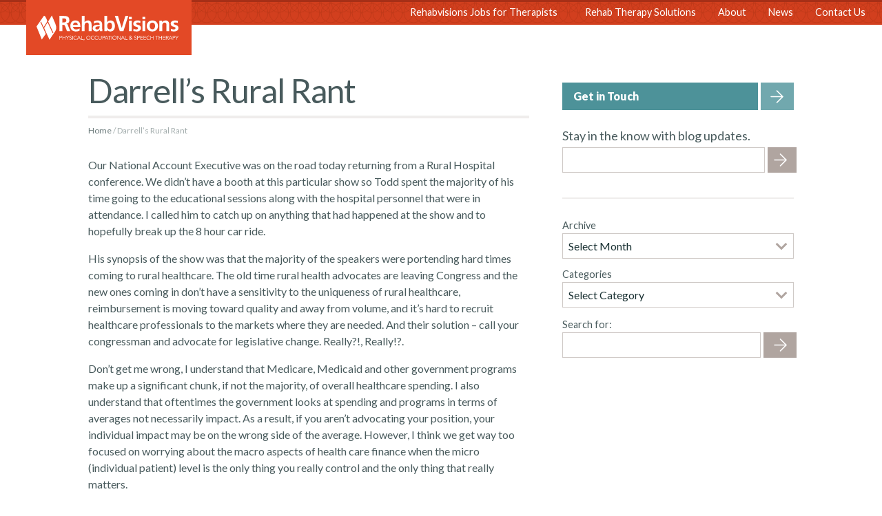

--- FILE ---
content_type: text/html; charset=UTF-8
request_url: https://rehabvisions.com/darrells-rural-rant/
body_size: 21239
content:
<!DOCTYPE html>
<html lang="en-US" class="">

	<head>
		
		<!-- Google Tag Manager -->
<script>(function(w,d,s,l,i){w[l]=w[l]||[];w[l].push({'gtm.start':
new Date().getTime(),event:'gtm.js'});var f=d.getElementsByTagName(s)[0],
j=d.createElement(s),dl=l!='dataLayer'?'&l='+l:'';j.async=true;j.src=
'https://www.googletagmanager.com/gtm.js?id='+i+dl;f.parentNode.insertBefore(j,f);
})(window,document,'script','dataLayer','GTM-M5HSC7C');</script>
<!-- End Google Tag Manager -->

<!-- Google Tag Manager -->
<script>(function(w,d,s,l,i){w[l]=w[l]||[];w[l].push({'gtm.start':
new Date().getTime(),event:'gtm.js'});var f=d.getElementsByTagName(s)[0],
j=d.createElement(s),dl=l!='dataLayer'?'&l='+l:'';j.async=true;j.src=
'https://www.googletagmanager.com/gtm.js?id='+i+dl;f.parentNode.insertBefore(j,f);
})(window,document,'script','dataLayer','GTM-PS2MGNW');</script>
<!-- End Google Tag Manager -->	
		<meta charset="UTF-8"> 
		<meta name="viewport" content="width=device-width, initial-scale=1.0, maximum-scale=1.0, user-scalable=no">
		<meta http-equiv="X-UA-Compatible" content="IE=edge,chrome=1">
		<meta name="google-site-verification" content="2W_PI60s9PIxeErRiIyIgja_z2GUrnFy_fmM9sgWlOg" />
		
		<link rel="apple-touch-icon" href="/apple-touch-icon.png">
		
		<title>Darrell&#039;s Rural Rant | RehabVisions</title>
		
				
		<script>"use strict";var _typeof="function"==typeof Symbol&&"symbol"==typeof Symbol.iterator?function(A){return typeof A}:function(A){return A&&"function"==typeof Symbol&&A.constructor===Symbol&&A!==Symbol.prototype?"symbol":typeof A};!function(A,e,t){function n(A,e){return(void 0===A?"undefined":_typeof(A))===e}function o(){var A,e,t,o,r,i,l;for(var a in v)if(v.hasOwnProperty(a)){if(A=[],e=v[a],e.name&&(A.push(e.name.toLowerCase()),e.options&&e.options.aliases&&e.options.aliases.length))for(t=0;t<e.options.aliases.length;t++)A.push(e.options.aliases[t].toLowerCase());for(o=n(e.fn,"function")?e.fn():e.fn,r=0;r<A.length;r++)i=A[r],l=i.split("."),1===l.length?B[l[0]]=o:(!B[l[0]]||B[l[0]]instanceof Boolean||(B[l[0]]=new Boolean(B[l[0]])),B[l[0]][l[1]]=o),R.push((o?"":"no-")+l.join("-"))}}function r(A){var e=T.className,t=B._config.classPrefix||"";if(F&&(e=e.baseVal),B._config.enableJSClass){var n=new RegExp("(^|\\s)"+t+"no-js(\\s|$)");e=e.replace(n,"$1"+t+"js$2")}B._config.enableClasses&&(e+=" "+t+A.join(" "+t),F?T.className.baseVal=e:T.className=e)}function i(){return"function"!=typeof e.createElement?e.createElement(arguments[0]):F?e.createElementNS.call(e,"http://www.w3.org/2000/svg",arguments[0]):e.createElement.apply(e,arguments)}function l(A){return A.replace(/([a-z])-([a-z])/g,function(A,e,t){return e+t.toUpperCase()}).replace(/^-/,"")}function a(A,e){if("object"==(void 0===A?"undefined":_typeof(A)))for(var t in A)G(A,t)&&a(t,A[t]);else{A=A.toLowerCase();var n=A.split("."),o=B[n[0]];if(2==n.length&&(o=o[n[1]]),void 0!==o)return B;e="function"==typeof e?e():e,1==n.length?B[n[0]]=e:(!B[n[0]]||B[n[0]]instanceof Boolean||(B[n[0]]=new Boolean(B[n[0]])),B[n[0]][n[1]]=e),r([(e&&0!=e?"":"no-")+n.join("-")]),B._trigger(A,e)}return B}function s(A,e){return!!~(""+A).indexOf(e)}function c(A,e){return function(){return A.apply(e,arguments)}}function u(A,e,t){var o;for(var r in A)if(A[r]in e)return!1===t?A[r]:(o=e[A[r]],n(o,"function")?c(o,t||e):o);return!1}function d(A){return A.replace(/([A-Z])/g,function(A,e){return"-"+e.toLowerCase()}).replace(/^ms-/,"-ms-")}function p(e,t,n){var o;if("getComputedStyle"in A){o=getComputedStyle.call(A,e,t);var r=A.console;if(null!==o)n&&(o=o.getPropertyValue(n));else if(r){var i=r.error?"error":"log";r[i].call(r,"getComputedStyle returning null, its possible modernizr test results are inaccurate")}}else o=!t&&e.currentStyle&&e.currentStyle[n];return o}function f(){var A=e.body;return A||(A=i(F?"svg":"body"),A.fake=!0),A}function h(A,t,n,o){var r,l,a,s,c="modernizr",u=i("div"),d=f();if(parseInt(n,10))for(;n--;)a=i("div"),a.id=o?o[n]:c+(n+1),u.appendChild(a);return r=i("style"),r.type="text/css",r.id="s"+c,(d.fake?d:u).appendChild(r),d.appendChild(u),r.styleSheet?r.styleSheet.cssText=A:r.appendChild(e.createTextNode(A)),u.id=c,d.fake&&(d.style.background="",d.style.overflow="hidden",s=T.style.overflow,T.style.overflow="hidden",T.appendChild(d)),l=t(u,A),d.fake?(d.parentNode.removeChild(d),T.style.overflow=s,T.offsetHeight):u.parentNode.removeChild(u),!!l}function m(e,n){var o=e.length;if("CSS"in A&&"supports"in A.CSS){for(;o--;)if(A.CSS.supports(d(e[o]),n))return!0;return!1}if("CSSSupportsRule"in A){for(var r=[];o--;)r.push("("+d(e[o])+":"+n+")");return r=r.join(" or "),h("@supports ("+r+") { #modernizr { position: absolute; } }",function(A){return"absolute"==p(A,null,"position")})}return t}function y(A,e,o,r){function a(){u&&(delete Y.style,delete Y.modElem)}if(r=!n(r,"undefined")&&r,!n(o,"undefined")){var c=m(A,o);if(!n(c,"undefined"))return c}for(var u,d,p,f,h,y=["modernizr","tspan","samp"];!Y.style&&y.length;)u=!0,Y.modElem=i(y.shift()),Y.style=Y.modElem.style;for(p=A.length,d=0;p>d;d++)if(f=A[d],h=Y.style[f],s(f,"-")&&(f=l(f)),Y.style[f]!==t){if(r||n(o,"undefined"))return a(),"pfx"!=e||f;try{Y.style[f]=o}catch(A){}if(Y.style[f]!=h)return a(),"pfx"!=e||f}return a(),!1}function g(A,e,t,o,r){var i=A.charAt(0).toUpperCase()+A.slice(1),l=(A+" "+Q.join(i+" ")+i).split(" ");return n(e,"string")||n(e,"undefined")?y(l,e,o,r):(l=(A+" "+Z.join(i+" ")+i).split(" "),u(l,e,t))}function w(A,e,n){return g(A,t,t,e,n)}var R=[],v=[],E={_version:"3.6.0",_config:{classPrefix:"",enableClasses:!0,enableJSClass:!0,usePrefixes:!0},_q:[],on:function A(e,t){var n=this;setTimeout(function(){t(n[e])},0)},addTest:function A(e,t,n){v.push({name:e,fn:t,options:n})},addAsyncTest:function A(e){v.push({name:null,fn:e})}},B=function A(){};B.prototype=E,B=new B;var T=e.documentElement,F="svg"===T.nodeName.toLowerCase();B.addTest("video",function(){var A=i("video"),e=!1;try{(e=!!A.canPlayType)&&(e=new Boolean(e),e.ogg=A.canPlayType('video/ogg; codecs="theora"').replace(/^no$/,""),e.h264=A.canPlayType('video/mp4; codecs="avc1.42E01E"').replace(/^no$/,""),e.webm=A.canPlayType('video/webm; codecs="vp8, vorbis"').replace(/^no$/,""),e.vp9=A.canPlayType('video/webm; codecs="vp9"').replace(/^no$/,""),e.hls=A.canPlayType('application/x-mpegURL; codecs="avc1.42E01E"').replace(/^no$/,""))}catch(A){}return e});var G;!function(){var A={}.hasOwnProperty;G=n(A,"undefined")||n(A.call,"undefined")?function(A,e){return e in A&&n(A.constructor.prototype[e],"undefined")}:function(e,t){return A.call(e,t)}}(),E._l={},E.on=function(A,e){this._l[A]||(this._l[A]=[]),this._l[A].push(e),B.hasOwnProperty(A)&&setTimeout(function(){B._trigger(A,B[A])},0)},E._trigger=function(A,e){if(this._l[A]){var t=this._l[A];setTimeout(function(){var A,n;for(A=0;A<t.length;A++)(n=t[A])(e)},0),delete this._l[A]}},B._q.push(function(){E.addTest=a}),B.addAsyncTest(function(){function A(i){o++,clearTimeout(e);var l=i&&"playing"===i.type||0!==r.currentTime;return!l&&n>o?void(e=setTimeout(A,t)):(r.removeEventListener("playing",A,!1),a("videoautoplay",l),void(r.parentNode&&r.parentNode.removeChild(r)))}var e,t=200,n=5,o=0,r=i("video"),l=r.style;if(!(B.video&&"autoplay"in r))return void a("videoautoplay",!1);l.position="absolute",l.height=0,l.width=0;try{if(B.video.ogg)r.src="[data-uri]";else{if(!B.video.h264)return void a("videoautoplay",!1);r.src="[data-uri]"}}catch(A){return void a("videoautoplay",!1)}r.setAttribute("autoplay",""),l.cssText="display:none",T.appendChild(r),setTimeout(function(){r.addEventListener("playing",A,!1),e=setTimeout(A,t)},0)});var C="Moz O ms Webkit",Q=E._config.usePrefixes?C.split(" "):[];E._cssomPrefixes=Q;var x=function e(n){var o,r=S.length,i=A.CSSRule;if(void 0===i)return t;if(!n)return!1;if(n=n.replace(/^@/,""),(o=n.replace(/-/g,"_").toUpperCase()+"_RULE")in i)return"@"+n;for(var l=0;r>l;l++){var a=S[l];if(a.toUpperCase()+"_"+o in i)return"@-"+a.toLowerCase()+"-"+n}return!1};E.atRule=x;var Z=E._config.usePrefixes?C.toLowerCase().split(" "):[];E._domPrefixes=Z;var b={elem:i("modernizr")};B._q.push(function(){delete b.elem});var Y={style:b.elem.style};B._q.unshift(function(){delete Y.style}),E.testAllProps=g;var M=E.prefixed=function(A,e,t){return 0===A.indexOf("@")?x(A):(-1!=A.indexOf("-")&&(A=l(A)),e?g(A,e,t):g(A,"pfx"))};B.addTest("backgroundblendmode",M("backgroundBlendMode","text")),E.testAllProps=w,B.addTest("cssgridlegacy",w("grid-columns","10px",!0)),B.addTest("cssgrid",w("grid-template-rows","none",!0));var S=E._config.usePrefixes?" -webkit- -moz- -o- -ms- ".split(" "):["",""];E._prefixes=S;var U=E.testStyles=h;B.addTest("touchevents",function(){var t;if("ontouchstart"in A||A.DocumentTouch&&e instanceof DocumentTouch)t=!0;else{var n=["@media (",S.join("touch-enabled),("),"heartz",")","{#modernizr{top:9px;position:absolute}}"].join("");U(n,function(A){t=9===A.offsetTop})}return t}),o(),r(R),delete E.addTest,delete E.addAsyncTest;for(var P=0;P<B._q.length;P++)B._q[P]();A.Modernizr=B}(window,document);</script>		<script>(function(){function aa(a,b,c){return a.call.apply(a.bind,arguments)}function ba(a,b,c){if(!a)throw Error();if(2<arguments.length){var d=Array.prototype.slice.call(arguments,2);return function(){var c=Array.prototype.slice.call(arguments);Array.prototype.unshift.apply(c,d);return a.apply(b,c)}}return function(){return a.apply(b,arguments)}}function p(a,b,c){p=Function.prototype.bind&&-1!=Function.prototype.bind.toString().indexOf("native code")?aa:ba;return p.apply(null,arguments)}var q=Date.now||function(){return+new Date};function ca(a,b){this.a=a;this.m=b||a;this.c=this.m.document}var da=!!window.FontFace;function t(a,b,c,d){b=a.c.createElement(b);if(c)for(var e in c)c.hasOwnProperty(e)&&("style"==e?b.style.cssText=c[e]:b.setAttribute(e,c[e]));d&&b.appendChild(a.c.createTextNode(d));return b}function u(a,b,c){a=a.c.getElementsByTagName(b)[0];a||(a=document.documentElement);a.insertBefore(c,a.lastChild)}function v(a){a.parentNode&&a.parentNode.removeChild(a)}
function w(a,b,c){b=b||[];c=c||[];for(var d=a.className.split(/\s+/),e=0;e<b.length;e+=1){for(var f=!1,g=0;g<d.length;g+=1)if(b[e]===d[g]){f=!0;break}f||d.push(b[e])}b=[];for(e=0;e<d.length;e+=1){f=!1;for(g=0;g<c.length;g+=1)if(d[e]===c[g]){f=!0;break}f||b.push(d[e])}a.className=b.join(" ").replace(/\s+/g," ").replace(/^\s+|\s+$/,"")}function y(a,b){for(var c=a.className.split(/\s+/),d=0,e=c.length;d<e;d++)if(c[d]==b)return!0;return!1}
function z(a){if("string"===typeof a.f)return a.f;var b=a.m.location.protocol;"about:"==b&&(b=a.a.location.protocol);return"https:"==b?"https:":"http:"}function ea(a){return a.m.location.hostname||a.a.location.hostname}
function A(a,b,c){function d(){k&&e&&f&&(k(g),k=null)}b=t(a,"link",{rel:"stylesheet",href:b,media:"all"});var e=!1,f=!0,g=null,k=c||null;da?(b.onload=function(){e=!0;d()},b.onerror=function(){e=!0;g=Error("Stylesheet failed to load");d()}):setTimeout(function(){e=!0;d()},0);u(a,"head",b)}
function B(a,b,c,d){var e=a.c.getElementsByTagName("head")[0];if(e){var f=t(a,"script",{src:b}),g=!1;f.onload=f.onreadystatechange=function(){g||this.readyState&&"loaded"!=this.readyState&&"complete"!=this.readyState||(g=!0,c&&c(null),f.onload=f.onreadystatechange=null,"HEAD"==f.parentNode.tagName&&e.removeChild(f))};e.appendChild(f);setTimeout(function(){g||(g=!0,c&&c(Error("Script load timeout")))},d||5E3);return f}return null};function C(){this.a=0;this.c=null}function D(a){a.a++;return function(){a.a--;E(a)}}function F(a,b){a.c=b;E(a)}function E(a){0==a.a&&a.c&&(a.c(),a.c=null)};function G(a){this.a=a||"-"}G.prototype.c=function(a){for(var b=[],c=0;c<arguments.length;c++)b.push(arguments[c].replace(/[\W_]+/g,"").toLowerCase());return b.join(this.a)};function H(a,b){this.c=a;this.f=4;this.a="n";var c=(b||"n4").match(/^([nio])([1-9])$/i);c&&(this.a=c[1],this.f=parseInt(c[2],10))}function fa(a){return I(a)+" "+(a.f+"00")+" 300px "+J(a.c)}function J(a){var b=[];a=a.split(/,\s*/);for(var c=0;c<a.length;c++){var d=a[c].replace(/['"]/g,"");-1!=d.indexOf(" ")||/^\d/.test(d)?b.push("'"+d+"'"):b.push(d)}return b.join(",")}function K(a){return a.a+a.f}function I(a){var b="normal";"o"===a.a?b="oblique":"i"===a.a&&(b="italic");return b}
function ga(a){var b=4,c="n",d=null;a&&((d=a.match(/(normal|oblique|italic)/i))&&d[1]&&(c=d[1].substr(0,1).toLowerCase()),(d=a.match(/([1-9]00|normal|bold)/i))&&d[1]&&(/bold/i.test(d[1])?b=7:/[1-9]00/.test(d[1])&&(b=parseInt(d[1].substr(0,1),10))));return c+b};function ha(a,b){this.c=a;this.f=a.m.document.documentElement;this.h=b;this.a=new G("-");this.j=!1!==b.events;this.g=!1!==b.classes}function ia(a){a.g&&w(a.f,[a.a.c("wf","loading")]);L(a,"loading")}function M(a){if(a.g){var b=y(a.f,a.a.c("wf","active")),c=[],d=[a.a.c("wf","loading")];b||c.push(a.a.c("wf","inactive"));w(a.f,c,d)}L(a,"inactive")}function L(a,b,c){if(a.j&&a.h[b])if(c)a.h[b](c.c,K(c));else a.h[b]()};function ja(){this.c={}}function ka(a,b,c){var d=[],e;for(e in b)if(b.hasOwnProperty(e)){var f=a.c[e];f&&d.push(f(b[e],c))}return d};function N(a,b){this.c=a;this.f=b;this.a=t(this.c,"span",{"aria-hidden":"true"},this.f)}function O(a){u(a.c,"body",a.a)}function P(a){return"display:block;position:absolute;top:-9999px;left:-9999px;font-size:300px;width:auto;height:auto;line-height:normal;margin:0;padding:0;font-variant:normal;white-space:nowrap;font-family:"+J(a.c)+";"+("font-style:"+I(a)+";font-weight:"+(a.f+"00")+";")};function Q(a,b,c,d,e,f){this.g=a;this.j=b;this.a=d;this.c=c;this.f=e||3E3;this.h=f||void 0}Q.prototype.start=function(){var a=this.c.m.document,b=this,c=q(),d=new Promise(function(d,e){function k(){q()-c>=b.f?e():a.fonts.load(fa(b.a),b.h).then(function(a){1<=a.length?d():setTimeout(k,25)},function(){e()})}k()}),e=new Promise(function(a,d){setTimeout(d,b.f)});Promise.race([e,d]).then(function(){b.g(b.a)},function(){b.j(b.a)})};function R(a,b,c,d,e,f,g){this.v=a;this.B=b;this.c=c;this.a=d;this.s=g||"BESbswy";this.f={};this.w=e||3E3;this.u=f||null;this.o=this.j=this.h=this.g=null;this.g=new N(this.c,this.s);this.h=new N(this.c,this.s);this.j=new N(this.c,this.s);this.o=new N(this.c,this.s);a=new H(this.a.c+",serif",K(this.a));a=P(a);this.g.a.style.cssText=a;a=new H(this.a.c+",sans-serif",K(this.a));a=P(a);this.h.a.style.cssText=a;a=new H("serif",K(this.a));a=P(a);this.j.a.style.cssText=a;a=new H("sans-serif",K(this.a));a=
P(a);this.o.a.style.cssText=a;O(this.g);O(this.h);O(this.j);O(this.o)}var S={D:"serif",C:"sans-serif"},T=null;function U(){if(null===T){var a=/AppleWebKit\/([0-9]+)(?:\.([0-9]+))/.exec(window.navigator.userAgent);T=!!a&&(536>parseInt(a[1],10)||536===parseInt(a[1],10)&&11>=parseInt(a[2],10))}return T}R.prototype.start=function(){this.f.serif=this.j.a.offsetWidth;this.f["sans-serif"]=this.o.a.offsetWidth;this.A=q();la(this)};
function ma(a,b,c){for(var d in S)if(S.hasOwnProperty(d)&&b===a.f[S[d]]&&c===a.f[S[d]])return!0;return!1}function la(a){var b=a.g.a.offsetWidth,c=a.h.a.offsetWidth,d;(d=b===a.f.serif&&c===a.f["sans-serif"])||(d=U()&&ma(a,b,c));d?q()-a.A>=a.w?U()&&ma(a,b,c)&&(null===a.u||a.u.hasOwnProperty(a.a.c))?V(a,a.v):V(a,a.B):na(a):V(a,a.v)}function na(a){setTimeout(p(function(){la(this)},a),50)}function V(a,b){setTimeout(p(function(){v(this.g.a);v(this.h.a);v(this.j.a);v(this.o.a);b(this.a)},a),0)};function W(a,b,c){this.c=a;this.a=b;this.f=0;this.o=this.j=!1;this.s=c}var X=null;W.prototype.g=function(a){var b=this.a;b.g&&w(b.f,[b.a.c("wf",a.c,K(a).toString(),"active")],[b.a.c("wf",a.c,K(a).toString(),"loading"),b.a.c("wf",a.c,K(a).toString(),"inactive")]);L(b,"fontactive",a);this.o=!0;oa(this)};
W.prototype.h=function(a){var b=this.a;if(b.g){var c=y(b.f,b.a.c("wf",a.c,K(a).toString(),"active")),d=[],e=[b.a.c("wf",a.c,K(a).toString(),"loading")];c||d.push(b.a.c("wf",a.c,K(a).toString(),"inactive"));w(b.f,d,e)}L(b,"fontinactive",a);oa(this)};function oa(a){0==--a.f&&a.j&&(a.o?(a=a.a,a.g&&w(a.f,[a.a.c("wf","active")],[a.a.c("wf","loading"),a.a.c("wf","inactive")]),L(a,"active")):M(a.a))};function pa(a){this.j=a;this.a=new ja;this.h=0;this.f=this.g=!0}pa.prototype.load=function(a){this.c=new ca(this.j,a.context||this.j);this.g=!1!==a.events;this.f=!1!==a.classes;qa(this,new ha(this.c,a),a)};
function ra(a,b,c,d,e){var f=0==--a.h;(a.f||a.g)&&setTimeout(function(){var a=e||null,k=d||null||{};if(0===c.length&&f)M(b.a);else{b.f+=c.length;f&&(b.j=f);var h,m=[];for(h=0;h<c.length;h++){var l=c[h],n=k[l.c],r=b.a,x=l;r.g&&w(r.f,[r.a.c("wf",x.c,K(x).toString(),"loading")]);L(r,"fontloading",x);r=null;null===X&&(X=window.FontFace?(x=/Gecko.*Firefox\/(\d+)/.exec(window.navigator.userAgent))?42<parseInt(x[1],10):!0:!1);X?r=new Q(p(b.g,b),p(b.h,b),b.c,l,b.s,n):r=new R(p(b.g,b),p(b.h,b),b.c,l,b.s,a,
n);m.push(r)}for(h=0;h<m.length;h++)m[h].start()}},0)}function qa(a,b,c){var d=[],e=c.timeout;ia(b);var d=ka(a.a,c,a.c),f=new W(a.c,b,e);a.h=d.length;b=0;for(c=d.length;b<c;b++)d[b].load(function(b,d,c){ra(a,f,b,d,c)})};function sa(a,b){this.c=a;this.a=b}function ta(a,b,c){var d=z(a.c);a=(a.a.api||"fast.fonts.net/jsapi").replace(/^.*http(s?):(\/\/)?/,"");return d+"//"+a+"/"+b+".js"+(c?"?v="+c:"")}
sa.prototype.load=function(a){function b(){if(f["__mti_fntLst"+d]){var c=f["__mti_fntLst"+d](),e=[],h;if(c)for(var m=0;m<c.length;m++){var l=c[m].fontfamily;void 0!=c[m].fontStyle&&void 0!=c[m].fontWeight?(h=c[m].fontStyle+c[m].fontWeight,e.push(new H(l,h))):e.push(new H(l))}a(e)}else setTimeout(function(){b()},50)}var c=this,d=c.a.projectId,e=c.a.version;if(d){var f=c.c.m;B(this.c,ta(c,d,e),function(e){e?a([]):(f["__MonotypeConfiguration__"+d]=function(){return c.a},b())}).id="__MonotypeAPIScript__"+
d}else a([])};function ua(a,b){this.c=a;this.a=b}ua.prototype.load=function(a){var b,c,d=this.a.urls||[],e=this.a.families||[],f=this.a.testStrings||{},g=new C;b=0;for(c=d.length;b<c;b++)A(this.c,d[b],D(g));var k=[];b=0;for(c=e.length;b<c;b++)if(d=e[b].split(":"),d[1])for(var h=d[1].split(","),m=0;m<h.length;m+=1)k.push(new H(d[0],h[m]));else k.push(new H(d[0]));F(g,function(){a(k,f)})};function va(a,b,c){a?this.c=a:this.c=b+wa;this.a=[];this.f=[];this.g=c||""}var wa="//fonts.googleapis.com/css";function xa(a,b){for(var c=b.length,d=0;d<c;d++){var e=b[d].split(":");3==e.length&&a.f.push(e.pop());var f="";2==e.length&&""!=e[1]&&(f=":");a.a.push(e.join(f))}}
function ya(a){if(0==a.a.length)throw Error("No fonts to load!");if(-1!=a.c.indexOf("kit="))return a.c;for(var b=a.a.length,c=[],d=0;d<b;d++)c.push(a.a[d].replace(/ /g,"+"));b=a.c+"?family="+c.join("%7C");0<a.f.length&&(b+="&subset="+a.f.join(","));0<a.g.length&&(b+="&text="+encodeURIComponent(a.g));return b};function za(a){this.f=a;this.a=[];this.c={}}
var Aa={latin:"BESbswy","latin-ext":"\u00e7\u00f6\u00fc\u011f\u015f",cyrillic:"\u0439\u044f\u0416",greek:"\u03b1\u03b2\u03a3",khmer:"\u1780\u1781\u1782",Hanuman:"\u1780\u1781\u1782"},Ba={thin:"1",extralight:"2","extra-light":"2",ultralight:"2","ultra-light":"2",light:"3",regular:"4",book:"4",medium:"5","semi-bold":"6",semibold:"6","demi-bold":"6",demibold:"6",bold:"7","extra-bold":"8",extrabold:"8","ultra-bold":"8",ultrabold:"8",black:"9",heavy:"9",l:"3",r:"4",b:"7"},Ca={i:"i",italic:"i",n:"n",normal:"n"},
Da=/^(thin|(?:(?:extra|ultra)-?)?light|regular|book|medium|(?:(?:semi|demi|extra|ultra)-?)?bold|black|heavy|l|r|b|[1-9]00)?(n|i|normal|italic)?$/;
function Ea(a){for(var b=a.f.length,c=0;c<b;c++){var d=a.f[c].split(":"),e=d[0].replace(/\+/g," "),f=["n4"];if(2<=d.length){var g;var k=d[1];g=[];if(k)for(var k=k.split(","),h=k.length,m=0;m<h;m++){var l;l=k[m];if(l.match(/^[\w-]+$/)){var n=Da.exec(l.toLowerCase());if(null==n)l="";else{l=n[2];l=null==l||""==l?"n":Ca[l];n=n[1];if(null==n||""==n)n="4";else var r=Ba[n],n=r?r:isNaN(n)?"4":n.substr(0,1);l=[l,n].join("")}}else l="";l&&g.push(l)}0<g.length&&(f=g);3==d.length&&(d=d[2],g=[],d=d?d.split(","):
g,0<d.length&&(d=Aa[d[0]])&&(a.c[e]=d))}a.c[e]||(d=Aa[e])&&(a.c[e]=d);for(d=0;d<f.length;d+=1)a.a.push(new H(e,f[d]))}};function Fa(a,b){this.c=a;this.a=b}var Ga={Arimo:!0,Cousine:!0,Tinos:!0};Fa.prototype.load=function(a){var b=new C,c=this.c,d=new va(this.a.api,z(c),this.a.text),e=this.a.families;xa(d,e);var f=new za(e);Ea(f);A(c,ya(d),D(b));F(b,function(){a(f.a,f.c,Ga)})};function Ha(a,b){this.c=a;this.a=b}Ha.prototype.load=function(a){var b=this.a.id,c=this.c.m;b?B(this.c,(this.a.api||"https://use.typekit.net")+"/"+b+".js",function(b){if(b)a([]);else if(c.Typekit&&c.Typekit.config&&c.Typekit.config.fn){b=c.Typekit.config.fn;for(var e=[],f=0;f<b.length;f+=2)for(var g=b[f],k=b[f+1],h=0;h<k.length;h++)e.push(new H(g,k[h]));try{c.Typekit.load({events:!1,classes:!1,async:!0})}catch(m){}a(e)}},2E3):a([])};function Ia(a,b){this.c=a;this.f=b;this.a=[]}Ia.prototype.load=function(a){var b=this.f.id,c=this.c.m,d=this;b?(c.__webfontfontdeckmodule__||(c.__webfontfontdeckmodule__={}),c.__webfontfontdeckmodule__[b]=function(b,c){for(var g=0,k=c.fonts.length;g<k;++g){var h=c.fonts[g];d.a.push(new H(h.name,ga("font-weight:"+h.weight+";font-style:"+h.style)))}a(d.a)},B(this.c,z(this.c)+(this.f.api||"//f.fontdeck.com/s/css/js/")+ea(this.c)+"/"+b+".js",function(b){b&&a([])})):a([])};var Y=new pa(window);Y.a.c.custom=function(a,b){return new ua(b,a)};Y.a.c.fontdeck=function(a,b){return new Ia(b,a)};Y.a.c.monotype=function(a,b){return new sa(b,a)};Y.a.c.typekit=function(a,b){return new Ha(b,a)};Y.a.c.google=function(a,b){return new Fa(b,a)};var Z={load:p(Y.load,Y)};"function"===typeof define&&define.amd?define(function(){return Z}):"undefined"!==typeof module&&module.exports?module.exports=Z:(window.WebFont=Z,window.WebFontConfig&&Y.load(window.WebFontConfig));}());</script>		
		<script>
		  WebFont.load({
		    google: {
		      families: ['Lato:400,400i,900:latin']
		    }
		  });
		</script>

		<meta name='robots' content='noindex, nofollow' />

	<!-- This site is optimized with the Yoast SEO plugin v26.8 - https://yoast.com/product/yoast-seo-wordpress/ -->
	<meta property="og:locale" content="en_US" />
	<meta property="og:type" content="article" />
	<meta property="og:title" content="Darrell&#039;s Rural Rant | RehabVisions" />
	<meta property="og:description" content="Our National Account Executive was on the road today returning from a Rural Hospital conference. We didn’t have a booth at this particular show so Todd spent the majority of&#x2026;" />
	<meta property="og:url" content="https://rehabvisions.com/darrells-rural-rant/" />
	<meta property="og:site_name" content="RehabVisions" />
	<meta property="article:published_time" content="2013-07-19T23:55:39+00:00" />
	<meta property="article:modified_time" content="2023-09-01T19:06:01+00:00" />
	<meta name="author" content="Darrell Metcalf" />
	<meta name="twitter:card" content="summary_large_image" />
	<meta name="twitter:label1" content="Written by" />
	<meta name="twitter:data1" content="Darrell Metcalf" />
	<meta name="twitter:label2" content="Est. reading time" />
	<meta name="twitter:data2" content="3 minutes" />
	<script type="application/ld+json" class="yoast-schema-graph">{"@context":"https://schema.org","@graph":[{"@type":"Article","@id":"https://rehabvisions.com/darrells-rural-rant/#article","isPartOf":{"@id":"https://rehabvisions.com/darrells-rural-rant/"},"author":{"name":"Darrell Metcalf","@id":"https://rehabvisions.com/#/schema/person/86fa672fb1693f3c6cea22e30a395d41"},"headline":"Darrell&#8217;s Rural Rant","datePublished":"2013-07-19T23:55:39+00:00","dateModified":"2023-09-01T19:06:01+00:00","mainEntityOfPage":{"@id":"https://rehabvisions.com/darrells-rural-rant/"},"wordCount":492,"keywords":["Medicaid","Medicare","rural healthcare"],"articleSection":["Healthcare Regulations &amp; Compliance"],"inLanguage":"en-US"},{"@type":"WebPage","@id":"https://rehabvisions.com/darrells-rural-rant/","url":"https://rehabvisions.com/darrells-rural-rant/","name":"Darrell's Rural Rant | RehabVisions","isPartOf":{"@id":"https://rehabvisions.com/#website"},"datePublished":"2013-07-19T23:55:39+00:00","dateModified":"2023-09-01T19:06:01+00:00","author":{"@id":"https://rehabvisions.com/#/schema/person/86fa672fb1693f3c6cea22e30a395d41"},"breadcrumb":{"@id":"https://rehabvisions.com/darrells-rural-rant/#breadcrumb"},"inLanguage":"en-US","potentialAction":[{"@type":"ReadAction","target":["https://rehabvisions.com/darrells-rural-rant/"]}]},{"@type":"BreadcrumbList","@id":"https://rehabvisions.com/darrells-rural-rant/#breadcrumb","itemListElement":[{"@type":"ListItem","position":1,"name":"Home","item":"https://rehabvisions.com/"},{"@type":"ListItem","position":2,"name":"News","item":"https://rehabvisions.com/blog/"},{"@type":"ListItem","position":3,"name":"Darrell&#8217;s Rural Rant"}]},{"@type":"WebSite","@id":"https://rehabvisions.com/#website","url":"https://rehabvisions.com/","name":"RehabVisions","description":"","potentialAction":[{"@type":"SearchAction","target":{"@type":"EntryPoint","urlTemplate":"https://rehabvisions.com/?s={search_term_string}"},"query-input":{"@type":"PropertyValueSpecification","valueRequired":true,"valueName":"search_term_string"}}],"inLanguage":"en-US"},{"@type":"Person","@id":"https://rehabvisions.com/#/schema/person/86fa672fb1693f3c6cea22e30a395d41","name":"Darrell Metcalf","url":"https://rehabvisions.com/author/dmetcalf/"}]}</script>
	<!-- / Yoast SEO plugin. -->


<link rel="alternate" title="oEmbed (JSON)" type="application/json+oembed" href="https://rehabvisions.com/wp-json/oembed/1.0/embed?url=https%3A%2F%2Frehabvisions.com%2Fdarrells-rural-rant%2F" />
<link rel="alternate" title="oEmbed (XML)" type="text/xml+oembed" href="https://rehabvisions.com/wp-json/oembed/1.0/embed?url=https%3A%2F%2Frehabvisions.com%2Fdarrells-rural-rant%2F&#038;format=xml" />
			<link rel="preload" href="https://rehabvisions.com/wp-content/plugins/canvas/assets/fonts/canvas-icons.woff" as="font" type="font/woff" crossorigin>
			<style id='wp-img-auto-sizes-contain-inline-css' type='text/css'>
img:is([sizes=auto i],[sizes^="auto," i]){contain-intrinsic-size:3000px 1500px}
/*# sourceURL=wp-img-auto-sizes-contain-inline-css */
</style>
<link rel='stylesheet' id='canvas-css' href='https://rehabvisions.com/wp-content/plugins/canvas/assets/css/canvas.css?ver=2.5.1' type='text/css' media='all' />
<link rel='stylesheet' id='canvas-block-alert-style-css' href='https://rehabvisions.com/wp-content/plugins/canvas/components/basic-elements/block-alert/block.css?ver=1753712091' type='text/css' media='all' />
<link rel='stylesheet' id='canvas-block-progress-style-css' href='https://rehabvisions.com/wp-content/plugins/canvas/components/basic-elements/block-progress/block.css?ver=1753712091' type='text/css' media='all' />
<link rel='stylesheet' id='canvas-block-collapsibles-style-css' href='https://rehabvisions.com/wp-content/plugins/canvas/components/basic-elements/block-collapsibles/block.css?ver=1753712091' type='text/css' media='all' />
<link rel='stylesheet' id='canvas-block-tabs-style-css' href='https://rehabvisions.com/wp-content/plugins/canvas/components/basic-elements/block-tabs/block.css?ver=1753712091' type='text/css' media='all' />
<link rel='stylesheet' id='canvas-block-section-heading-style-css' href='https://rehabvisions.com/wp-content/plugins/canvas/components/basic-elements/block-section-heading/block.css?ver=1753712091' type='text/css' media='all' />
<link rel='stylesheet' id='canvas-block-section-style-css' href='https://rehabvisions.com/wp-content/plugins/canvas/components/layout-blocks/block-section/block-section.css?ver=1753712091' type='text/css' media='all' />
<link rel='stylesheet' id='canvas-block-row-style-css' href='https://rehabvisions.com/wp-content/plugins/canvas/components/layout-blocks/block-row/block-row.css?ver=1753712091' type='text/css' media='all' />
<link rel='stylesheet' id='canvas-block-posts-style-css' href='https://rehabvisions.com/wp-content/plugins/canvas/components/posts/block-posts/block-posts.css?ver=1753712091' type='text/css' media='all' />
<link rel='stylesheet' id='canvas-justified-gallery-block-style-css' href='https://rehabvisions.com/wp-content/plugins/canvas/components/justified-gallery/block/block-justified-gallery.css?ver=1753712091' type='text/css' media='all' />
<link rel='stylesheet' id='canvas-slider-gallery-block-style-css' href='https://rehabvisions.com/wp-content/plugins/canvas/components/slider-gallery/block/block-slider-gallery.css?ver=1753712091' type='text/css' media='all' />
<link rel='stylesheet' id='canvas-block-posts-sidebar-css' href='https://rehabvisions.com/wp-content/plugins/canvas/components/posts/block-posts-sidebar/block-posts-sidebar.css?ver=1753712091' type='text/css' media='all' />
<link rel='stylesheet' id='canvas-block-heading-style-css' href='https://rehabvisions.com/wp-content/plugins/canvas/components/content-formatting/block-heading/block.css?ver=1753712091' type='text/css' media='all' />
<link rel='stylesheet' id='canvas-block-list-style-css' href='https://rehabvisions.com/wp-content/plugins/canvas/components/content-formatting/block-list/block.css?ver=1753712091' type='text/css' media='all' />
<link rel='stylesheet' id='canvas-block-paragraph-style-css' href='https://rehabvisions.com/wp-content/plugins/canvas/components/content-formatting/block-paragraph/block.css?ver=1753712091' type='text/css' media='all' />
<link rel='stylesheet' id='canvas-block-separator-style-css' href='https://rehabvisions.com/wp-content/plugins/canvas/components/content-formatting/block-separator/block.css?ver=1753712091' type='text/css' media='all' />
<link rel='stylesheet' id='canvas-block-group-style-css' href='https://rehabvisions.com/wp-content/plugins/canvas/components/basic-elements/block-group/block.css?ver=1753712091' type='text/css' media='all' />
<link rel='stylesheet' id='canvas-block-cover-style-css' href='https://rehabvisions.com/wp-content/plugins/canvas/components/basic-elements/block-cover/block.css?ver=1753712091' type='text/css' media='all' />
<link rel='stylesheet' id='forms-for-campaign-monitor-custom_cm_monitor_css-css' href='https://rehabvisions.com/wp-content/plugins/forms-for-campaign-monitor/forms/views/public/css/app.css?ver=1.0.0' type='text/css' media='all' />
<link rel='stylesheet' id='main-css-css' href='https://rehabvisions.com/wp-content/themes/plumbweb-child/_assets/_dist/main.css?ver=1763063727' type='text/css' media='all' />
<script type="text/javascript" src="https://rehabvisions.com/wp-includes/js/jquery/jquery.min.js?ver=3.7.1" id="jquery-core-js"></script>
<script type="text/javascript" src="https://rehabvisions.com/wp-content/plugins/wp-retina-2x/app/picturefill.min.js?ver=1766511264" id="wr2x-picturefill-js-js"></script>
<link rel="https://api.w.org/" href="https://rehabvisions.com/wp-json/" /><link rel="alternate" title="JSON" type="application/json" href="https://rehabvisions.com/wp-json/wp/v2/posts/2849" /><link rel="EditURI" type="application/rsd+xml" title="RSD" href="https://rehabvisions.com/xmlrpc.php?rsd" />
<meta name="generator" content="WordPress 6.9" />
<link rel='shortlink' href='https://rehabvisions.com/?p=2849' />
<!-- HFCM by 99 Robots - Snippet # 3: KnowledgeNet.ai -->
<script>
  var llcookieless = false;
  var formalyze = [];
  formalyze.auto = true;
  formalyze.callback = function(options) {};
  (function() {
    var a = document.createElement('script');
    a.src = 'https://lltrck.com/scripts/lt-v3.js?llid=36234';
    var s = document.getElementsByTagName('script')[0];
    s.parentNode.insertBefore(a, s);
  })();
</script>
<!-- /end HFCM by 99 Robots -->
<!-- Stream WordPress user activity plugin v4.1.1 -->
<style>main .wp-block-columns{flex-wrap:nowrap;}</style>
	</head>
			
	<body id="page">
		
				
		<input type="checkbox" id="navtoggle">
			<label class="menuicon" for="navtoggle">
		      <div class="menuicon__menuline menuicon__menuline--top"></div>
		      <div class="menuicon__menuline menuicon__menuline--meat1"></div>
		      <div class="menuicon__menuline menuicon__menuline--meat2"></div>
		      <div class="menuicon__menuline menuicon__menuline--bottom"></div>
		  </label>
		
		
		<!-- Google Tag Manager (noscript) -->
<noscript><iframe src="https://www.googletagmanager.com/ns.html?id=GTM-M5HSC7C"
height="0" width="0" style="display:none;visibility:hidden"></iframe></noscript>
<!-- End Google Tag Manager (noscript) -->

<!-- Google Tag Manager (noscript) -->
<noscript><iframe src="https://www.googletagmanager.com/ns.html?id=GTM-PS2MGNW"
height="0" width="0" style="display:none;visibility:hidden"></iframe></noscript>
<!-- End Google Tag Manager (noscript) -->		
				<header class="header">
					
					<h1 class="header__logo"><a href="/" class="">RehabVisions</a></h1>
					
					<nav class="header__primarynav">
						
						<ul class="menu">
							
							<li class="menu-item-has-children">
								
								<a href="/careers/">Rehabvisions Jobs for Therapists</a>
							
								<ul class="sub-menu">
																		
									
									<li><a href="/careers/administrative-assistant?career-type=administrative-assistant" >Administrative Assistant</a></li>
									
																		
									
									<li><a href="/careers/occupational-therapist?career-type=occupational-therapist" >Occupational Therapist</a></li>
									
																		
									
									<li><a href="/careers/ota-occupational-therapist-assistant?career-type=ota-occupational-therapist-assistant" >OTA - Occupational Therapist Assistant</a></li>
									
																		
									
									<li><a href="/careers/physical-therapist?career-type=physical-therapist" >Physical Therapist</a></li>
									
																		
									
									<li><a href="/careers/pta-physical-therapist-assistant?career-type=pta-physical-therapist-assistant" >PTA - Physical Therapist Assistant</a></li>
									
																		
									
									<li><a href="/careers/rehab-director?career-type=rehab-director" >Rehab Director</a></li>
									
																		
									
									<li><a href="/careers/rehab-tech?career-type=rehab-tech" >Rehab Tech</a></li>
									
																		
									
									<li><a href="/careers/rehab-therapy-administrative-coordinator?career-type=rehab-therapy-administrative-coordinator" >Rehab Therapy Administrative Coordinator</a></li>
									
																		
									
									<li><a href="/careers/slpa-speech-language-pathologist-assistant?career-type=slpa-speech-language-pathologist-assistant" >SLPA - Speech Language Pathologist Assistant</a></li>
									
																		
									
									<li><a href="/careers/speech-language-pathologist?career-type=speech-language-pathologist" >Speech Language Pathologist</a></li>
									
																	
								</ul>
							
							</li>
						
						</ul>
						
						<div class="menu-main-nav-container"><ul id="menu-main-nav" class="menu"><li id="menu-item-7533" class="menu-item menu-item-type-post_type menu-item-object-page menu-item-has-children menu-item-7533"><a href="https://rehabvisions.com/contract-services/">Rehab Therapy Solutions</a>
<ul class="sub-menu">
	<li id="menu-item-8463" class="menu-item menu-item-type-post_type menu-item-object-page menu-item-8463"><a href="https://rehabvisions.com/contract-services/hospitals/">Hospitals</a></li>
	<li id="menu-item-8902" class="menu-item menu-item-type-post_type menu-item-object-page menu-item-8902"><a href="https://rehabvisions.com/contract-services/skilled-nursing/">Skilled Nursing Facilites</a></li>
	<li id="menu-item-7396" class="menu-item menu-item-type-post_type menu-item-object-page menu-item-7396"><a href="https://rehabvisions.com/alf-ilf-therapy/">ALFs and ILFs</a></li>
	<li id="menu-item-7397" class="menu-item menu-item-type-post_type menu-item-object-page menu-item-7397"><a href="https://rehabvisions.com/home-health-therapy/">Home Health</a></li>
	<li id="menu-item-7399" class="menu-item menu-item-type-post_type menu-item-object-page menu-item-7399"><a href="https://rehabvisions.com/industrial-rehab/">Industrial Rehab</a></li>
	<li id="menu-item-7398" class="menu-item menu-item-type-post_type menu-item-object-page menu-item-7398"><a href="https://rehabvisions.com/contract-services/school-therapy/">School Therapy</a></li>
	<li id="menu-item-7409" class="menu-item menu-item-type-post_type menu-item-object-page menu-item-7409"><a href="https://rehabvisions.com/ma-2/">Transition Your Practice</a></li>
</ul>
</li>
<li id="menu-item-129" class="menu-item menu-item-type-post_type menu-item-object-page menu-item-has-children menu-item-129"><a href="https://rehabvisions.com/about-rehabvisions/">About</a>
<ul class="sub-menu">
	<li id="menu-item-128" class="menu-item menu-item-type-post_type menu-item-object-page menu-item-128"><a href="https://rehabvisions.com/about-rehabvisions/meet-us/">Our Team</a></li>
	<li id="menu-item-8886" class="menu-item menu-item-type-post_type menu-item-object-page menu-item-8886"><a href="https://rehabvisions.com/rvc-foundation/">RV+C Foundation</a></li>
</ul>
</li>
<li id="menu-item-126" class="menu-item menu-item-type-post_type menu-item-object-page current_page_parent menu-item-126"><a href="https://rehabvisions.com/blog/">News</a></li>
<li id="menu-item-8522" class="menu-item menu-item-type-post_type menu-item-object-page menu-item-8522"><a href="https://rehabvisions.com/contact/">Contact Us</a></li>
</ul></div>						
					</nav>

				</header>			
		
			<main>

	
	<section class="layout layout--standard blog_post">
		<section class="layout__main">
		
						
			

<h1 class="pagetitle"> Darrell&#8217;s Rural Rant </h1>

<div class="breadcrumbs">
									
		<nav id="breadcrumbs">
		
			<ul>
				
				<li><a href="https://rehabvisions.com">Home</a></li>
								
								
								
									<li>Darrell&#8217;s Rural Rant</li>
								
			</ul> 
			
		</nav>
	
	</div> 
				
								
				<div id="post-content">
					<p>				Our National Account Executive was on the road today returning from a Rural Hospital conference. We didn’t have a booth at this particular show so Todd spent the majority of his time going to the educational sessions along with the hospital personnel that were in attendance. I called him to catch up on anything that had happened at the show and to hopefully break up the 8 hour car ride.</p>
<p>His synopsis of the show was that the majority of the speakers were portending hard times coming to rural healthcare. <span id="more-2849"></span>The old time rural health advocates are leaving Congress and the new ones coming in don’t have a sensitivity to the uniqueness of rural healthcare, reimbursement is moving toward quality and away from volume, and it’s hard to recruit healthcare professionals to the markets where they are needed. And their solution – call your congressman and advocate for legislative change. Really?!, Really!?.</p>
<p>Don’t get me wrong, I understand that Medicare, Medicaid and other government programs make up a significant chunk, if not the majority, of overall healthcare spending. I also understand that oftentimes the government looks at spending and programs in terms of averages not necessarily impact. As a result, if you aren’t advocating your position, your individual impact may be on the wrong side of the average. However, I think we get way too focused on worrying about the macro aspects of health care finance when the micro (individual patient) level is the only thing you really control and the only thing that really matters.</p>
<p>Healthcare is a business, just like any other. We often like to truss it up and couch it as a more noble enterprise than possibly it deserves, but I’m an accountant so what do I know about compassion. The point is, that Washington messes with reimbursement with some level of regularity, and you react to it once you know what it is. However, helping a patient heal mind, body and soul is timeless.</p>
<p>Irrespective of what Congress does (or more likely doesn’t do), the winners in healthcare will be those unique providers who can focus on healing, encouraging, advocating and motivating their patients to achieve the greatness of their potential. Those unique providers will have the patients and eventually, reimbursement will catch up.</p>
<p>It is amazing to me how frequently we allow ourselves to get boxed in to following the crowd when it is often headed in the wrong direction. With the increasing velocity of communication and the number of messages that are thrown at us across multiple mediums I guess there is some justification for just following along.</p>
<p>On the other hand, we are a unique company with 30 years of history in rural markets. I think that (a) Congress is always late; (b) quality has always been the focus of rural healthcare and (c) sanity and happiness are not exclusively found nor sought in urban markets.		</p>
				</div>

				<div class="blogend">
					<p class="blogend__date">07/19/13</p>
					<div class="blogend__share share">
						<h3 class="share__label">Share</h3>
						<a href="http://www.facebook.com/sharer/sharer.php?u=https://rehabvisions.com/darrells-rural-rant/&title=Darrell&#8217;s Rural Rant" class="share__link share__link--facebook" title="Share on Facebook" target="_blank">Facebook</a></li>
				<a href="http://twitter.com/intent/tweet?status=https://rehabvisions.com/darrells-rural-rant/&title=Darrell&#8217;s Rural Rant" class="share__link share__link--twitter" title="Share on Twitter" target="_blank">Twitter</a></li>
				<a href="http://www.linkedin.com/shareArticle?mini=true&url=https://rehabvisions.com/darrells-rural-rant/&title=Darrell&#8217;s Rural Rant&source=https://rehabvisions.com" class="share__link share__link--linkedin" title="Share on LinkedIn" target="_blank">LinkedIn</a></li>

					</div>
					
					
					
					
					
					<div class="blogend__author">
								
												
														
																							    	<a href="https://rehabvisions.com/team-member/darrell-metcalf-2/" class="person">
								    	<img src="https://rehabvisions.com/wp-content/uploads/2019/07/20190411_cc_0295-Edit-1.jpg" alt="" class="avatar avatar--medium">
								    	<h1>Darrell Metcalf</h1>
										<h2>Chief Executive Officer</h2>
							    	</a>
							    
							    							    
													
												
					</div>
				</div>
				
				

		</section>
		<section class="layout__side">
	
			
			
		<a href="https://rehabvisions.com/contact/?source=" class="button button--arrow button--secondary">Get in Touch</a>
		
		<div><div class="textwidget custom-html-widget"><form id="subForm" class="js-cm-form" action="https://www.createsend.com/t/subscribeerror?description=" method="post" data-id="5B5E7037DA78A748374AD499497E309E58CC3750358155BF712F457B3AEB69090F383C2AA538A50A404DED0E6CC30FF5124889183E075F55FC693A9F72500EC7">	
	
	<label for="fieldEmail" class="headingside margin__bottom--quarter">Stay in the know with blog updates.</label>
	<div class="unifiedinput nowrap">
	<input id="fieldEmail" name="cm-tklrhli-tklrhli" type="email" class="js-cm-email-input unifiedinput__input"
		    required />
	<button class="js-cm-submit-button unifiedinput__button" type="submit">Subscribe</button>
		</div>
	</form>
	<script type="text/javascript" src="https://js.createsend1.com/javascript/copypastesubscribeformlogic.js"></script></div></div><div><h3 style="display:none;" >Divider</h3><div class="textwidget custom-html-widget"><hr></div></div><div><h3 style="display:none;" >Archive</h3>		<label class="screen-reader-text" for="archives-dropdown-3">Archive</label>
		<select id="archives-dropdown-3" name="archive-dropdown">
			
			<option value="">Select Month</option>
				<option value='https://rehabvisions.com/2026/01/'> January 2026 </option>
	<option value='https://rehabvisions.com/2025/12/'> December 2025 </option>
	<option value='https://rehabvisions.com/2025/11/'> November 2025 </option>
	<option value='https://rehabvisions.com/2025/10/'> October 2025 </option>
	<option value='https://rehabvisions.com/2025/09/'> September 2025 </option>
	<option value='https://rehabvisions.com/2025/08/'> August 2025 </option>
	<option value='https://rehabvisions.com/2025/06/'> June 2025 </option>
	<option value='https://rehabvisions.com/2025/05/'> May 2025 </option>
	<option value='https://rehabvisions.com/2025/03/'> March 2025 </option>
	<option value='https://rehabvisions.com/2025/02/'> February 2025 </option>
	<option value='https://rehabvisions.com/2025/01/'> January 2025 </option>
	<option value='https://rehabvisions.com/2024/12/'> December 2024 </option>
	<option value='https://rehabvisions.com/2024/11/'> November 2024 </option>
	<option value='https://rehabvisions.com/2024/08/'> August 2024 </option>
	<option value='https://rehabvisions.com/2024/07/'> July 2024 </option>
	<option value='https://rehabvisions.com/2024/06/'> June 2024 </option>
	<option value='https://rehabvisions.com/2024/05/'> May 2024 </option>
	<option value='https://rehabvisions.com/2024/04/'> April 2024 </option>
	<option value='https://rehabvisions.com/2024/03/'> March 2024 </option>
	<option value='https://rehabvisions.com/2024/02/'> February 2024 </option>
	<option value='https://rehabvisions.com/2024/01/'> January 2024 </option>
	<option value='https://rehabvisions.com/2023/08/'> August 2023 </option>
	<option value='https://rehabvisions.com/2023/06/'> June 2023 </option>
	<option value='https://rehabvisions.com/2023/05/'> May 2023 </option>
	<option value='https://rehabvisions.com/2023/03/'> March 2023 </option>
	<option value='https://rehabvisions.com/2023/01/'> January 2023 </option>
	<option value='https://rehabvisions.com/2022/12/'> December 2022 </option>
	<option value='https://rehabvisions.com/2022/08/'> August 2022 </option>
	<option value='https://rehabvisions.com/2022/07/'> July 2022 </option>
	<option value='https://rehabvisions.com/2022/06/'> June 2022 </option>
	<option value='https://rehabvisions.com/2022/05/'> May 2022 </option>
	<option value='https://rehabvisions.com/2022/04/'> April 2022 </option>
	<option value='https://rehabvisions.com/2022/03/'> March 2022 </option>
	<option value='https://rehabvisions.com/2022/02/'> February 2022 </option>
	<option value='https://rehabvisions.com/2021/11/'> November 2021 </option>
	<option value='https://rehabvisions.com/2021/10/'> October 2021 </option>
	<option value='https://rehabvisions.com/2021/04/'> April 2021 </option>
	<option value='https://rehabvisions.com/2021/02/'> February 2021 </option>
	<option value='https://rehabvisions.com/2021/01/'> January 2021 </option>
	<option value='https://rehabvisions.com/2020/12/'> December 2020 </option>
	<option value='https://rehabvisions.com/2020/10/'> October 2020 </option>
	<option value='https://rehabvisions.com/2020/08/'> August 2020 </option>
	<option value='https://rehabvisions.com/2020/07/'> July 2020 </option>
	<option value='https://rehabvisions.com/2020/06/'> June 2020 </option>
	<option value='https://rehabvisions.com/2020/04/'> April 2020 </option>
	<option value='https://rehabvisions.com/2020/03/'> March 2020 </option>
	<option value='https://rehabvisions.com/2020/02/'> February 2020 </option>
	<option value='https://rehabvisions.com/2020/01/'> January 2020 </option>
	<option value='https://rehabvisions.com/2019/12/'> December 2019 </option>
	<option value='https://rehabvisions.com/2019/11/'> November 2019 </option>
	<option value='https://rehabvisions.com/2019/10/'> October 2019 </option>
	<option value='https://rehabvisions.com/2019/09/'> September 2019 </option>
	<option value='https://rehabvisions.com/2019/08/'> August 2019 </option>
	<option value='https://rehabvisions.com/2019/07/'> July 2019 </option>
	<option value='https://rehabvisions.com/2019/06/'> June 2019 </option>
	<option value='https://rehabvisions.com/2019/05/'> May 2019 </option>
	<option value='https://rehabvisions.com/2019/04/'> April 2019 </option>
	<option value='https://rehabvisions.com/2019/03/'> March 2019 </option>
	<option value='https://rehabvisions.com/2019/02/'> February 2019 </option>
	<option value='https://rehabvisions.com/2019/01/'> January 2019 </option>
	<option value='https://rehabvisions.com/2018/12/'> December 2018 </option>
	<option value='https://rehabvisions.com/2018/10/'> October 2018 </option>
	<option value='https://rehabvisions.com/2018/09/'> September 2018 </option>
	<option value='https://rehabvisions.com/2018/08/'> August 2018 </option>
	<option value='https://rehabvisions.com/2018/07/'> July 2018 </option>
	<option value='https://rehabvisions.com/2018/06/'> June 2018 </option>
	<option value='https://rehabvisions.com/2018/05/'> May 2018 </option>
	<option value='https://rehabvisions.com/2018/04/'> April 2018 </option>
	<option value='https://rehabvisions.com/2018/03/'> March 2018 </option>
	<option value='https://rehabvisions.com/2018/02/'> February 2018 </option>
	<option value='https://rehabvisions.com/2018/01/'> January 2018 </option>
	<option value='https://rehabvisions.com/2017/12/'> December 2017 </option>
	<option value='https://rehabvisions.com/2017/11/'> November 2017 </option>
	<option value='https://rehabvisions.com/2017/10/'> October 2017 </option>
	<option value='https://rehabvisions.com/2017/09/'> September 2017 </option>
	<option value='https://rehabvisions.com/2017/08/'> August 2017 </option>
	<option value='https://rehabvisions.com/2017/07/'> July 2017 </option>
	<option value='https://rehabvisions.com/2017/06/'> June 2017 </option>
	<option value='https://rehabvisions.com/2017/05/'> May 2017 </option>
	<option value='https://rehabvisions.com/2017/04/'> April 2017 </option>
	<option value='https://rehabvisions.com/2017/03/'> March 2017 </option>
	<option value='https://rehabvisions.com/2017/02/'> February 2017 </option>
	<option value='https://rehabvisions.com/2017/01/'> January 2017 </option>
	<option value='https://rehabvisions.com/2016/11/'> November 2016 </option>
	<option value='https://rehabvisions.com/2016/10/'> October 2016 </option>
	<option value='https://rehabvisions.com/2016/09/'> September 2016 </option>
	<option value='https://rehabvisions.com/2016/08/'> August 2016 </option>
	<option value='https://rehabvisions.com/2016/07/'> July 2016 </option>
	<option value='https://rehabvisions.com/2016/06/'> June 2016 </option>
	<option value='https://rehabvisions.com/2016/05/'> May 2016 </option>
	<option value='https://rehabvisions.com/2016/04/'> April 2016 </option>
	<option value='https://rehabvisions.com/2016/03/'> March 2016 </option>
	<option value='https://rehabvisions.com/2016/02/'> February 2016 </option>
	<option value='https://rehabvisions.com/2016/01/'> January 2016 </option>
	<option value='https://rehabvisions.com/2015/12/'> December 2015 </option>
	<option value='https://rehabvisions.com/2015/11/'> November 2015 </option>
	<option value='https://rehabvisions.com/2015/10/'> October 2015 </option>
	<option value='https://rehabvisions.com/2015/09/'> September 2015 </option>
	<option value='https://rehabvisions.com/2015/08/'> August 2015 </option>
	<option value='https://rehabvisions.com/2015/07/'> July 2015 </option>
	<option value='https://rehabvisions.com/2015/06/'> June 2015 </option>
	<option value='https://rehabvisions.com/2015/05/'> May 2015 </option>
	<option value='https://rehabvisions.com/2015/04/'> April 2015 </option>
	<option value='https://rehabvisions.com/2015/03/'> March 2015 </option>
	<option value='https://rehabvisions.com/2015/02/'> February 2015 </option>
	<option value='https://rehabvisions.com/2015/01/'> January 2015 </option>
	<option value='https://rehabvisions.com/2014/12/'> December 2014 </option>
	<option value='https://rehabvisions.com/2014/11/'> November 2014 </option>
	<option value='https://rehabvisions.com/2014/10/'> October 2014 </option>
	<option value='https://rehabvisions.com/2014/09/'> September 2014 </option>
	<option value='https://rehabvisions.com/2014/08/'> August 2014 </option>
	<option value='https://rehabvisions.com/2014/07/'> July 2014 </option>
	<option value='https://rehabvisions.com/2014/05/'> May 2014 </option>
	<option value='https://rehabvisions.com/2014/04/'> April 2014 </option>
	<option value='https://rehabvisions.com/2014/03/'> March 2014 </option>
	<option value='https://rehabvisions.com/2014/02/'> February 2014 </option>
	<option value='https://rehabvisions.com/2014/01/'> January 2014 </option>
	<option value='https://rehabvisions.com/2013/12/'> December 2013 </option>
	<option value='https://rehabvisions.com/2013/10/'> October 2013 </option>
	<option value='https://rehabvisions.com/2013/08/'> August 2013 </option>
	<option value='https://rehabvisions.com/2013/07/'> July 2013 </option>
	<option value='https://rehabvisions.com/2013/05/'> May 2013 </option>
	<option value='https://rehabvisions.com/2013/04/'> April 2013 </option>
	<option value='https://rehabvisions.com/2013/03/'> March 2013 </option>
	<option value='https://rehabvisions.com/2013/02/'> February 2013 </option>
	<option value='https://rehabvisions.com/2012/12/'> December 2012 </option>
	<option value='https://rehabvisions.com/2012/10/'> October 2012 </option>
	<option value='https://rehabvisions.com/2012/09/'> September 2012 </option>
	<option value='https://rehabvisions.com/2012/05/'> May 2012 </option>
	<option value='https://rehabvisions.com/2012/04/'> April 2012 </option>
	<option value='https://rehabvisions.com/2012/03/'> March 2012 </option>
	<option value='https://rehabvisions.com/2012/02/'> February 2012 </option>
	<option value='https://rehabvisions.com/2012/01/'> January 2012 </option>
	<option value='https://rehabvisions.com/2011/12/'> December 2011 </option>
	<option value='https://rehabvisions.com/2011/11/'> November 2011 </option>
	<option value='https://rehabvisions.com/2011/10/'> October 2011 </option>
	<option value='https://rehabvisions.com/2011/09/'> September 2011 </option>
	<option value='https://rehabvisions.com/2011/08/'> August 2011 </option>
	<option value='https://rehabvisions.com/2011/07/'> July 2011 </option>
	<option value='https://rehabvisions.com/2011/06/'> June 2011 </option>
	<option value='https://rehabvisions.com/2011/05/'> May 2011 </option>
	<option value='https://rehabvisions.com/2011/04/'> April 2011 </option>
	<option value='https://rehabvisions.com/2011/03/'> March 2011 </option>

		</select>

			<script type="text/javascript">
/* <![CDATA[ */

( ( dropdownId ) => {
	const dropdown = document.getElementById( dropdownId );
	function onSelectChange() {
		setTimeout( () => {
			if ( 'escape' === dropdown.dataset.lastkey ) {
				return;
			}
			if ( dropdown.value ) {
				document.location.href = dropdown.value;
			}
		}, 250 );
	}
	function onKeyUp( event ) {
		if ( 'Escape' === event.key ) {
			dropdown.dataset.lastkey = 'escape';
		} else {
			delete dropdown.dataset.lastkey;
		}
	}
	function onClick() {
		delete dropdown.dataset.lastkey;
	}
	dropdown.addEventListener( 'keyup', onKeyUp );
	dropdown.addEventListener( 'click', onClick );
	dropdown.addEventListener( 'change', onSelectChange );
})( "archives-dropdown-3" );

//# sourceURL=WP_Widget_Archives%3A%3Awidget
/* ]]> */
</script>
</div><div><h3 style="display:none;" >Categories</h3><form action="https://rehabvisions.com" method="get"><label class="screen-reader-text" for="cat">Categories</label><select  name='cat' id='cat' class='postform'>
	<option value='-1'>Select Category</option>
	<option class="level-0" value="443">Business Development</option>
	<option class="level-0" value="23">Contract Therapy Business</option>
	<option class="level-0" value="62">General</option>
	<option class="level-0" value="27">Healthcare Regulations &amp; Compliance</option>
	<option class="level-0" value="37">Our Therapists</option>
	<option class="level-0" value="59">Treatment</option>
	<option class="level-0" value="1">Uncategorized</option>
	<option class="level-0" value="434">Values</option>
</select>
</form><script type="text/javascript">
/* <![CDATA[ */

( ( dropdownId ) => {
	const dropdown = document.getElementById( dropdownId );
	function onSelectChange() {
		setTimeout( () => {
			if ( 'escape' === dropdown.dataset.lastkey ) {
				return;
			}
			if ( dropdown.value && parseInt( dropdown.value ) > 0 && dropdown instanceof HTMLSelectElement ) {
				dropdown.parentElement.submit();
			}
		}, 250 );
	}
	function onKeyUp( event ) {
		if ( 'Escape' === event.key ) {
			dropdown.dataset.lastkey = 'escape';
		} else {
			delete dropdown.dataset.lastkey;
		}
	}
	function onClick() {
		delete dropdown.dataset.lastkey;
	}
	dropdown.addEventListener( 'keyup', onKeyUp );
	dropdown.addEventListener( 'click', onClick );
	dropdown.addEventListener( 'change', onSelectChange );
})( "cat" );

//# sourceURL=WP_Widget_Categories%3A%3Awidget
/* ]]> */
</script>
</div><div><h3 style="display:none;" >Search Blog Posts</h3><form role="search" method="get" id="searchform" class="searchform" action="https://rehabvisions.com/">
				<div>
					<label class="screen-reader-text" for="s">Search for:</label>
					<input type="text" value="" name="s" id="s" />
					<input type="submit" id="searchsubmit" value="Search" />
				</div>
			</form></div>		
		
</section>	</section>

	
	
	
		

				</main>
				
				<footer class="footer">
					<div class="footer__sitemap">
						<a href="/" class="footer__rvlogo">RehabVisions</a>
							<div class="menu-footer-container"><ul id="menu-footer" class="menu"><li id="menu-item-7532" class="menu-item menu-item-type-post_type menu-item-object-page menu-item-has-children menu-item-7532"><a href="https://rehabvisions.com/contract-services/">Services</a>
<ul class="sub-menu">
	<li id="menu-item-8465" class="menu-item menu-item-type-post_type menu-item-object-page menu-item-8465"><a href="https://rehabvisions.com/contract-services/hospitals/">Hospital Therapy Solutions</a></li>
	<li id="menu-item-9044" class="menu-item menu-item-type-post_type menu-item-object-page menu-item-9044"><a href="https://rehabvisions.com/contract-services/skilled-nursing/">Skilled Nursing Facility Therapy Solutions</a></li>
	<li id="menu-item-7403" class="menu-item menu-item-type-post_type menu-item-object-page menu-item-7403"><a href="https://rehabvisions.com/alf-ilf-therapy/">ALF/ILF Therapy Solutions</a></li>
	<li id="menu-item-9357" class="menu-item menu-item-type-custom menu-item-object-custom menu-item-9357"><a href="https://cariant.com/">Temporary Travel Staffing Solutions</a></li>
	<li id="menu-item-7408" class="menu-item menu-item-type-post_type menu-item-object-page menu-item-7408"><a href="https://rehabvisions.com/ma-2/">Transition Your Practice</a></li>
	<li id="menu-item-7406" class="menu-item menu-item-type-post_type menu-item-object-page menu-item-7406"><a href="https://rehabvisions.com/home-health-therapy/">Home Health Therapy Solutions</a></li>
	<li id="menu-item-7404" class="menu-item menu-item-type-post_type menu-item-object-page menu-item-7404"><a href="https://rehabvisions.com/contract-services/school-therapy/">School Therapy Contract Services</a></li>
	<li id="menu-item-7407" class="menu-item menu-item-type-post_type menu-item-object-page menu-item-7407"><a href="https://rehabvisions.com/industrial-rehab/">Industrial Rehab Solutions</a></li>
</ul>
</li>
</ul></div>								
								<div class="menu-footer-1-container"><ul id="menu-footer-1" class="menu"><li id="menu-item-7411" class="menu-item menu-item-type-post_type menu-item-object-page menu-item-has-children menu-item-7411"><a href="https://rehabvisions.com/about-rehabvisions/">About</a>
<ul class="sub-menu">
	<li id="menu-item-7414" class="menu-item menu-item-type-post_type menu-item-object-page menu-item-7414"><a href="https://rehabvisions.com/about-rehabvisions/meet-us/">Meet RehabVisions – Contract Therapy Pros</a></li>
</ul>
</li>
<li id="menu-item-8348" class="menu-item menu-item-type-post_type menu-item-object-page menu-item-8348"><a href="https://rehabvisions.com/careers/">RehabVisions Jobs for Therapists</a></li>
<li id="menu-item-7410" class="menu-item menu-item-type-post_type menu-item-object-page current_page_parent menu-item-7410"><a href="https://rehabvisions.com/blog/">News</a></li>
<li id="menu-item-7413" class="menu-item menu-item-type-post_type menu-item-object-page menu-item-7413"><a href="https://rehabvisions.com/contact/">Contact Us</a></li>
</ul></div>								
								<ul class="footer__sitemap__careers">
																		
									<li><a href="https://rehabvisions.com/careers/">Careers</a>
										<ul>
																						
											
											<li><a href="/careers/administrative-assistant?career-type=administrative-assistant" >Administrative Assistant</a></li>
											
																						
											
											<li><a href="/careers/occupational-therapist?career-type=occupational-therapist" >Occupational Therapist</a></li>
											
																						
											
											<li><a href="/careers/ota-occupational-therapist-assistant?career-type=ota-occupational-therapist-assistant" >OTA - Occupational Therapist Assistant</a></li>
											
																						
											
											<li><a href="/careers/physical-therapist?career-type=physical-therapist" >Physical Therapist</a></li>
											
																						
											
											<li><a href="/careers/pta-physical-therapist-assistant?career-type=pta-physical-therapist-assistant" >PTA - Physical Therapist Assistant</a></li>
											
																						
											
											<li><a href="/careers/rehab-director?career-type=rehab-director" >Rehab Director</a></li>
											
																						
											
											<li><a href="/careers/rehab-tech?career-type=rehab-tech" >Rehab Tech</a></li>
											
																						
											
											<li><a href="/careers/rehab-therapy-administrative-coordinator?career-type=rehab-therapy-administrative-coordinator" >Rehab Therapy Administrative Coordinator</a></li>
											
																						
											
											<li><a href="/careers/slpa-speech-language-pathologist-assistant?career-type=slpa-speech-language-pathologist-assistant" >SLPA - Speech Language Pathologist Assistant</a></li>
											
																						
											
											<li><a href="/careers/speech-language-pathologist?career-type=speech-language-pathologist" >Speech Language Pathologist</a></li>
											
											
										</ul>
									</li>
								</ul>
								<ul class="footer__sitemap__resources">
									<li>For Employees</li>
									<div class="menu-for-employees-container"><ul id="menu-for-employees" class="menu"><li id="menu-item-6276" class="menu-item menu-item-type-custom menu-item-object-custom menu-item-6276"><a target="_blank" href="https://rvnet.rehabvisions.com">RVNet</a></li>
<li id="menu-item-6277" class="menu-item menu-item-type-custom menu-item-object-custom menu-item-6277"><a target="_blank" href="https://outlook.office.com">RV Email</a></li>
<li id="menu-item-8043" class="menu-item menu-item-type-custom menu-item-object-custom menu-item-8043"><a target="_blank" href="https://nebraskablue.com/MRFs">Medical Transparency in Coverage</a></li>
<li id="menu-item-8202" class="menu-item menu-item-type-custom menu-item-object-custom menu-item-8202"><a target="_blank" href="https://rehabvisions.com/wp-content/uploads/2022/08/Your-Rights-and-Protections-Against-Surprise-Medical-Bills-Notice.pdf">Your Rights Against Surprise Medical Bills</a></li>
<li id="menu-item-9463" class="menu-item menu-item-type-custom menu-item-object-custom menu-item-9463"><a target="_blank" href="https://www.changehealthcare.com/hipaa-substitute-notice">CHC Substitute Notice – Cybersecurity Data Breach</a></li>
</ul></div>								</ul>

						<ul class="footer__social">
														
															
																
								<li>
								<a href="https://www.facebook.com/RehabVisions/" target="_blank"> 
										<img src="https://rehabvisions.com/wp-content/uploads/2019/06/facebook.svg">
										Facebook									</a>
								</li>
									
																
								<li>
								<a href="https://www.instagram.com/rehabvisions/?hl=en" target="_blank"> 
										<img src="https://rehabvisions.com/wp-content/uploads/2019/06/instagram.svg">
										Instagram									</a>
								</li>
									
																
								<li>
								<a href="https://www.linkedin.com/company/rehabvisions/" target="_blank"> 
										<img src="https://rehabvisions.com/wp-content/uploads/2019/06/linkedin.svg">
										LinkedIn									</a>
								</li>
									
																
								<li>
								<a href="https://www.youtube.com/channel/UCu1NmAvovXTs-1l_QW5iV6Q" target="_blank"> 
										<img src="https://rehabvisions.com/wp-content/uploads/2019/06/youtube.svg">
										Youtube									</a>
								</li>
									
																
								<li>
								<a href="https://twitter.com/RehabVisions" target="_blank"> 
										<img src="https://rehabvisions.com/wp-content/uploads/2019/06/twitter.svg">
										Twitter									</a>
								</li>
									
															
														
						</ul>
					</div>
					<div class="footer__logos">

						
															
																
									
									
									<a href="https://dickinson.rehabvisions.com/" target="_blank" class="footer__rvlocation">
										<span class="footer__rvlocation__rv">RehabVisions</span>
										<span class="footer__rvlocation__location">Dickinson</span>
									</a>
									
																
									
									
									<a href="https://fairfield.rehabvisions.com/" target="_blank" class="footer__rvlocation">
										<span class="footer__rvlocation__rv">RehabVisions</span>
										<span class="footer__rvlocation__location">Fairfield</span>
									</a>
									
																
									
									
									<a href="https://kansas.rehabvisions.com/" target="_blank" class="footer__rvlocation">
										<span class="footer__rvlocation__rv">RehabVisions</span>
										<span class="footer__rvlocation__location">Kansas</span>
									</a>
									
																
									
									
									<a href="https://oklahoma.rehabvisions.com/" target="_blank" class="footer__rvlocation">
										<span class="footer__rvlocation__rv">RehabVisions</span>
										<span class="footer__rvlocation__location">Oklahoma</span>
									</a>
									
																
									
									
									<a href="https://southbend.rehabvisions.com/" target="_blank" class="footer__rvlocation">
										<span class="footer__rvlocation__rv">RehabVisions</span>
										<span class="footer__rvlocation__location">South Bend</span>
									</a>
									
																
									
									
									<a href="https://canyon.rehabvisions.com/" target="_blank" class="footer__rvlocation">
										<span class="footer__rvlocation__rv">RehabVisions</span>
										<span class="footer__rvlocation__location">Canyon (Amarillo) </span>
									</a>
									
																
									
									
									<a href="https://dumaspt.com/" target="_blank" class="footer__rvlocation">
										<span class="footer__rvlocation__rv">RehabVisions</span>
										<span class="footer__rvlocation__location">Dumas Physical Therapy</span>
									</a>
									
																
									
									
									<a href="https://edgept.com/" target="_blank" class="footer__rvlocation">
										<span class="footer__rvlocation__rv">RehabVisions</span>
										<span class="footer__rvlocation__location">Edge Physical Therapy </span>
									</a>
									
																
									
									
									<a href="https://enhanced-pt.com/" target="_blank" class="footer__rvlocation">
										<span class="footer__rvlocation__rv">RehabVisions</span>
										<span class="footer__rvlocation__location">Enhanced Physical Therapy</span>
									</a>
									
																
									
									
									<a href="https://espanolasportsmed.com/" target="_blank" class="footer__rvlocation">
										<span class="footer__rvlocation__rv">RehabVisions</span>
										<span class="footer__rvlocation__location">Espanola Sports Medicine</span>
									</a>
									
																
									
									
									<a href="https://exstrompt.com/" target="_blank" class="footer__rvlocation">
										<span class="footer__rvlocation__rv">RehabVisions</span>
										<span class="footer__rvlocation__location">Exstrom Physical Therapy</span>
									</a>
									
																
									
									
									<a href="https://havelockpt.com/" target="_blank" class="footer__rvlocation">
										<span class="footer__rvlocation__rv">RehabVisions</span>
										<span class="footer__rvlocation__location">Havelock Physical Therapy</span>
									</a>
									
																
									
									
									<a href="https://nebraskacitypt.com/" target="_blank" class="footer__rvlocation">
										<span class="footer__rvlocation__rv">RehabVisions</span>
										<span class="footer__rvlocation__location">Nebraska City Physical Therapy</span>
									</a>
									
																
									
									
									<a href="https://sportsrehabiowa.com/" target="_blank" class="footer__rvlocation">
										<span class="footer__rvlocation__rv">RehabVisions</span>
										<span class="footer__rvlocation__location">Sports Rehab & Professional Therapy - Iowa</span>
									</a>
									
															
														
							
							
					</div>
					<div class="footer__end">
						<div class="footer__end__contact">
							<a href="tel:(402) 334-1919 ">(402) 334-1919 </a><span class="pocketonly"><br></span><span class="nonpocket"> | </span>
							<a href="https://goo.gl/maps/bEDfmEAfYRouY8ih8" target="_blank">11623 Arbor Street<span class="pocketonly"><br></span><span class="nonpocket">,</span> Omaha, Nebraska 68144</a>
						</div>
						<div class="footer__end__legal">
							<a href="https://rehabvisions.com/privacy-policy/">Privacy Policy</a><span class="pocketonly"><br></span><span class="nonpocket"> | </span>© 2026 RehabVisions
						</div>
					</div>
				</footer>
			
			
		<script type="speculationrules">
{"prefetch":[{"source":"document","where":{"and":[{"href_matches":"/*"},{"not":{"href_matches":["/wp-*.php","/wp-admin/*","/wp-content/uploads/*","/wp-content/*","/wp-content/plugins/*","/wp-content/themes/plumbweb-child/*","/wp-content/themes/plumbweb/*","/*\\?(.+)"]}},{"not":{"selector_matches":"a[rel~=\"nofollow\"]"}},{"not":{"selector_matches":".no-prefetch, .no-prefetch a"}}]},"eagerness":"conservative"}]}
</script>
<!-- HFCM by 99 Robots - Snippet # 1: HubSpot Tracking - Brightlark -->
<!-- Start of HubSpot Embed Code -->
<script type="text/javascript" id="hs-script-loader" async defer src="//js.hs-scripts.com/20612396.js"></script>
<!-- End of HubSpot Embed Code -->
<!-- /end HFCM by 99 Robots -->

<!-- font handler -->
    <script type="text/javascript" src="https://rehabvisions.com/wp-content/plugins/canvas/components/basic-elements/block-alert/public-block-alert.js?ver=2.5.1" id="canvas-block-alert-script-js"></script>
<script type="text/javascript" src="https://rehabvisions.com/wp-content/plugins/canvas/components/basic-elements/block-collapsibles/public-block-collapsibles.js?ver=2.5.1" id="canvas-block-collapsibles-script-js"></script>
<script type="text/javascript" src="https://rehabvisions.com/wp-content/plugins/canvas/components/basic-elements/block-tabs/public-block-tabs.js?ver=2.5.1" id="canvas-block-tabs-script-js"></script>
<script type="text/javascript" src="https://rehabvisions.com/wp-content/plugins/canvas/components/posts/block-posts/colcade.js?ver=2.5.1" id="colcade-js"></script>
<script type="text/javascript" src="https://rehabvisions.com/wp-content/plugins/canvas/components/posts/block-posts/public-block-posts.js?ver=2.5.1" id="canvas-block-posts-script-js"></script>
<script type="text/javascript" src="https://rehabvisions.com/wp-content/plugins/canvas/components/justified-gallery/block/jquery.justifiedGallery.min.js?ver=2.5.1" id="justifiedgallery-js"></script>
<script type="text/javascript" id="canvas-justified-gallery-js-extra">
/* <![CDATA[ */
var canvasJG = {"rtl":""};
//# sourceURL=canvas-justified-gallery-js-extra
/* ]]> */
</script>
<script type="text/javascript" src="https://rehabvisions.com/wp-content/plugins/canvas/components/justified-gallery/block/public-block-justified-gallery.js?ver=2.5.1" id="canvas-justified-gallery-js"></script>
<script type="text/javascript" src="https://rehabvisions.com/wp-includes/js/imagesloaded.min.js?ver=5.0.0" id="imagesloaded-js"></script>
<script type="text/javascript" src="https://rehabvisions.com/wp-content/plugins/canvas/components/slider-gallery/block/flickity.pkgd.min.js?ver=2.5.1" id="flickity-js"></script>
<script type="text/javascript" id="canvas-slider-gallery-js-extra">
/* <![CDATA[ */
var canvas_sg_flickity = {"page_info_sep":" of "};
//# sourceURL=canvas-slider-gallery-js-extra
/* ]]> */
</script>
<script type="text/javascript" src="https://rehabvisions.com/wp-content/plugins/canvas/components/slider-gallery/block/public-block-slider-gallery.js?ver=2.5.1" id="canvas-slider-gallery-js"></script>
<script type="text/javascript" id="forms-for-campaign-monitor-ajax-script-public-js-extra">
/* <![CDATA[ */
var ajax_request = {"ajax_url":"https://rehabvisions.com/wp-admin/admin-ajax.php"};
//# sourceURL=forms-for-campaign-monitor-ajax-script-public-js-extra
/* ]]> */
</script>
<script type="text/javascript" src="https://rehabvisions.com/wp-content/plugins/forms-for-campaign-monitor/forms/views/public/js/app.js?ver=6.9" id="forms-for-campaign-monitor-ajax-script-public-js"></script>
<script type="text/javascript" src="https://rehabvisions.com/wp-content/themes/plumbweb/_assets/js/slick.min.js?ver=1766426757" id="slick-js"></script>
<script type="text/javascript" src="https://rehabvisions.com/wp-content/themes/plumbweb/_assets/js/mmenu.min.js?ver=1766426757" id="mmenu-js"></script>
<script type="text/javascript" src="https://rehabvisions.com/wp-content/themes/plumbweb/_assets/js/mmenu-fixed.min.js?ver=1766426757" id="mmenu-fixed-js"></script>
<script type="text/javascript" src="https://rehabvisions.com/wp-content/themes/plumbweb/_assets/js/modal-video.min.js?ver=1766426757" id="modal-video-js"></script>
<script type="text/javascript" src="https://rehabvisions.com/wp-content/themes/plumbweb-child/_assets/_dist/main-js.js?ver=1763063727" id="default-js-js"></script>
		
				<style></style>
			
	</body>

</html>

--- FILE ---
content_type: text/css
request_url: https://rehabvisions.com/wp-content/themes/plumbweb-child/_assets/_dist/main.css?ver=1763063727
body_size: 10919
content:
html,body,div,span,applet,object,iframe,h1,h2,h3,h4,h5,h6,p,blockquote,pre,a,abbr,acronym,address,big,cite,code,del,dfn,em,img,ins,kbd,q,s,samp,small,strike,strong,sub,sup,tt,var,b,u,i,center,dl,dt,dd,ol,ul,li,fieldset,form,label,legend,table,caption,tbody,tfoot,thead,tr,th,td,article,aside,canvas,details,embed,figure,figcaption,footer,header,hgroup,menu,nav,output,ruby,section,summary,time,mark,audio,video{margin:0;padding:0;border:0;font-size:100%;vertical-align:baseline}article,aside,details,figcaption,figure,footer,header,hgroup,menu,nav,section{display:block}body{line-height:1}ol,ul{list-style:none}blockquote,q{quotes:none}blockquote:before,blockquote:after,q:before,q:after{content:'';content:none}table{border-collapse:collapse;border-spacing:0}caption,th{text-align:left}html,body{height:100%}body{font-family:-apple-system, BlinkMacSystemFont, "Segoe UI", Roboto, Helvetica, Arial, sans-serif, "Apple Color Emoji", "Segoe UI Emoji", "Segoe UI Symbol"}strong{font-weight:bold}em{font-style:italic}strong em,em strong{font-weight:bold;font-style:italic}pre,code,kbd,samp,tt{font-family:monospace;*font-size:108%;line-height:100%}abbr,acronym{border-bottom:1px dotted #000;cursor:help}hr{border-bottom:2px solid #333;border-width:0 0 2px 0;margin:1em 0}p{margin-bottom:1em}ul,ol,dl{margin:1em 1em 1em 2em}ol li{list-style:decimal outside}ul li{list-style:disc outside}*{-webkit-font-smoothing:antialiased}.margin--none{margin:0}.margin--one{margin:1rem}.margin--two{margin:2rem}.margin--half{margin:.5rem}.margin--quarter{margin:.25rem}.margin__top--none{margin-top:0}.margin__top--one{margin-top:1rem}.margin__top--two{margin-top:2rem}.margin__top--half{margin-top:.5rem}.margin__top--quarter{margin-bottom:.25rem}.margin__bottom--none{margin-bottom:0}.margin__bottom--one{margin-bottom:1rem}.margin__bottom--two{margin-bottom:2rem}.margin__bottom--half{margin-bottom:.5rem}.margin__bottom--quarter{margin-bottom:.25rem}.margin__left--none{margin-left:0}.margin__left--one{margin-left:1rem}.margin__left--two{margin-left:2rem}.margin__left--half{margin-left:.5rem}.margin__left--quarter{margin-left:.25rem}.margin__right--none{margin-right:0}.margin__right--one{margin-right:1rem}.margin__right--two{margin-right:2rem}.margin__right--half{margin-right:.5rem}.margin__right--quarter{margin-right:.25rem}.padding--none{padding:0}.padding--one{padding:1rem}.padding--two{padding:2rem}.padding--half{padding:.5rem}.padding--quarter{padding:.25rem}.padding__top--none{padding-top:0}.padding__top--one{padding-top:1rem}.padding__top--two{padding-top:2rem}.padding__top--half{padding-top:.5rem}.padding__top--quarter{padding-bottom:.25rem}.padding__bottom--none{padding-bottom:0}.padding__bottom--one{padding-bottom:1rem}.padding__bottom--two{padding-bottom:2rem}.padding__bottom--half{padding-bottom:.5rem}.padding__bottom--quarter{padding-bottom:.25rem}.padding__left--none{padding-left:0}.padding__left--one{padding-left:1rem}.padding__left--two{padding-left:2rem}.padding__left--half{padding-left:.5rem}.padding__left--quarter{padding-left:.25rem}.padding__right--none{padding-right:1rem}.padding__right--one{padding-right:1rem}.padding__right--two{padding-right:2rem}.padding__right--half{padding-right:.5rem}.padding__right--quarter{padding-right:.25rem}.nowrap{white-space:nowrap}.center{text-align:center}.centered{display:inline-block}.share__link,.herobanner__playvideo,.footer__cariant,.footer__rvlogo,.header__logo a{text-indent:100%;white-space:nowrap;overflow:hidden}@media (min-width: 979px){.pocketonly{display:none}}@media (max-width: 978px){.nonpocket{display:none}}@keyframes modal-video{from{opacity:0}to{opacity:1}}@keyframes modal-video-inner{from{transform:translate(0, 100px)}to{transform:translate(0, 0)}}.modal-video{position:fixed;top:0;left:0;width:100%;height:100%;background-color:rgba(0,0,0,0.5);z-index:1000000;cursor:pointer;opacity:1;animation-timing-function:ease-out;animation-duration:.3s;animation-name:modal-video;transition:opacity .3s ease-out}.modal-video-close{opacity:0}.modal-video-close .modal-video-movie-wrap{transform:translate(0, 100px)}.modal-video-body{max-width:940px;width:100%;height:100%;margin:0 auto;display:table}.modal-video-inner{display:table-cell;vertical-align:middle;width:100%;height:100%}.modal-video-movie-wrap{width:100%;height:0;position:relative;padding-bottom:56.25%;background-color:#000;animation-timing-function:ease-out;animation-duration:.3s;animation-name:modal-video-inner;transform:translate(0, 0);transition:transform .3s ease-out}.modal-video-movie-wrap iframe{position:absolute;top:0;left:0;width:100%;height:100%}.modal-video-close-btn{position:absolute;z-index:2;top:-35px;right:-35px;display:inline-block;width:35px;height:35px;overflow:hidden;border:none;background:transparent}.modal-video-close-btn:before{transform:rotate(45deg)}.modal-video-close-btn:after{transform:rotate(-45deg)}.modal-video-close-btn:before,.modal-video-close-btn:after{content:'';position:absolute;height:2px;width:100%;top:18px;left:0;margin-top:-1px;background:#fff;border-radius:5px;margin-top:-6px}@media all and (max-width: 1050px){.modal-video-close-btn{top:-45px;right:5px}}.slick-slider{position:relative;display:block;box-sizing:border-box;-webkit-touch-callout:none;-webkit-user-select:none;-moz-user-select:none;user-select:none;touch-action:pan-y;-webkit-tap-highlight-color:transparent}.slick-list{position:relative;overflow:hidden;display:block;margin:0;padding:0}.slick-list:focus{outline:none}.slick-list.dragging{cursor:pointer;cursor:hand}.slick-slider .slick-track,.slick-slider .slick-list{transform:translate3d(0, 0, 0)}.slick-track{position:relative;left:0;top:0;display:block}.slick-track:before,.slick-track:after{content:"";display:table}.slick-track:after{clear:both}.slick-loading .slick-track{visibility:hidden}.slick-slide{float:left;height:100%;min-height:1px;display:none}[dir="rtl"] .slick-slide{float:right}.slick-slide img{display:block}.slick-slide.slick-loading img{display:none}.slick-slide.dragging img{pointer-events:none}.slick-initialized .slick-slide{display:block}.slick-loading .slick-slide{visibility:hidden}.slick-vertical .slick-slide{display:block;height:auto;border:1px solid transparent}.slick-arrow.slick-hidden{display:none}.slick-arrow{border:none;background:none;overflow:hidden;text-indent:-1000px;cursor:pointer;border-left:2px solid #000;border-top:2px solid #000;border-radius:0;width:20px;height:20px;transform:rotate(-45deg);margin-top:-10px;left:0;top:50%;position:absolute;z-index:2}.slick-arrow.slick-next{left:auto;right:0;transform:rotate(135deg)}.slick-arrow:focus,.slick-slide:focus{outline:none}.slick-slider,.slick-list.draggable{user-select:text;-moz-user-select:text;-webkit-user-select:text;-ms-user-select:text}.slick-dots{margin:0;padding:0;list-style-type:none;display:flex;justify-content:center}.slick-dots li{margin:0 5px}.slick-dots li.slick-active button{background:#000}.slick-dots button{width:13px;height:13px;text-indent:-1000px;overflow:hidden;border-radius:50%;box-shadow:none;padding:0;border:1px solid #000}.slick-dots button:focus{outline:none}.slick-track,.slick-list{-webkit-perspective:2000px;-webkit-backface-visibility:hidden}.columns-6-6{display:flex;gap:25px}.columns-6-6>.column{width:50%}.content img[class*="wp-image-"]{max-width:100%;height:auto}@media all and (max-width: 600px){.columns-6-6{display:block}.columns-6-6>.column{margin:15px 0;width:100%}}html{scroll-behavior:smooth;height:100%;box-sizing:border-box}body{color:rgba(26,49,51,0.8)}*{font-family:"Lato",sans-serif}*::-moz-selection{color:#1a3133;background-color:rgba(230,164,0,0.5)}*::selection{color:#1a3133;background-color:rgba(230,164,0,0.5)}a,a:visited{color:#437f84}a:hover,a:visited:hover{color:#00a4b3}a:active,a:visited:active{color:#e34926}hr{border:none;border-top:2px solid rgba(176,165,160,0.2);margin:1.5rem 0}@media (min-width: 979px){hr{margin:2rem 0}}h1,h2,h3,h4,h5,h6,strong{font-weight:900;letter-spacing:-.02em;line-height:1em;margin:.75rem 0}h1,.heading1{font-size:2rem;font-weight:400}@media (min-width: 979px){h1,.heading1{font-size:3rem}}h2,.heading2{color:#1a3133;font-size:1.25rem}@media (min-width: 979px){h2,.heading2{font-size:1.5rem}}h3,.heading3{color:rgba(26,49,51,0.8);font-size:1.125rem}@media (min-width: 979px){h3,.heading3{font-size:1.25rem}}.headingside{color:rgba(26,49,51,0.8);font-size:1rem;font-weight:400}@media (min-width: 979px){.headingside{font-size:1.125rem}}p{font-size:1rem;line-height:1.5em;margin:0}p+p{margin-top:1rem}p+h2,p+h3,ul+h2,ul+h3{margin-top:2rem}.job-content li{line-height:1.5}ul li+li{margin-top:.5rem}.text--inlineblock{display:inline-block}.text--large{font-size:1.5rem}.text--small{font-size:.8rem}.text--xsmall{font-size:.75rem}.text--contrast{color:#1a3133}.text--default{color:rgba(26,49,51,0.8)}.text--subtle{color:rgba(26,49,51,0.65)}.text--nonessential{color:rgba(26,49,51,0.4)}.gform_fields{list-style:none;margin:0 0 1rem}.gform_fields li{list-style:none}.gform_fields .gfield_contains_required label span{color:#4d9299;position:absolute;left:-.65rem;top:0;display:block;text-align:right;font-size:1.5rem}.gform_fields .gfield_label_before_complex{display:none}.gform_fields .screen-reader-text{font-size:.75rem;color:rgba(26,49,51,0.65);margin:-.25em 0 0}.gform_fields .ginput_complex{display:flex;flex-wrap:wrap}.gform_fields .ginput_complex .address_line_1,.gform_fields .ginput_complex .address_line_2{width:100%}.gform_fields .ginput_complex .address_city,.gform_fields .ginput_complex .address_state{margin:0 .25rem 0 0;width:calc(40% - .25rem)}.gform_fields .ginput_complex .address_zip{width:20%}label{display:block;margin:1rem 0 0;font-size:.9rem;position:relative}.gfield_radio,.gfield_checkbox{margin:0 0 1rem 0;padding:0;list-style-type:none}.gfield_radio .gchoice,.gfield_checkbox .gchoice{margin:0 0 .25rem 0}.gfield_radio label,.gfield_checkbox label{display:inline-block;margin:0}fieldset{margin:.25rem 0}fieldset legend{margin-bottom:.25rem}label p{font-size:.75rem;color:rgba(26,49,51,0.65);margin:-.25em 0 0}.required::before{content:'*';color:#4d9299;position:absolute;left:-.65rem;display:block;text-align:right;font-size:1.5rem}label.error,label.error p{color:#e60000}input[type=text],input[type=number],input[type=email],textarea,select,.ajax-form #fieldEmail{display:block;box-sizing:border-box;border:1px solid rgba(176,165,160,0.6);outline:none;font-size:1rem;width:100%;margin:.25rem 0;padding:.5em;color:#1a3133;position:relative;border-radius:0;background-color:#fff;-webkit-appearance:none;-moz-appearance:none;appearance:none}input[type=text]::-ms-expand,input[type=number]::-ms-expand,input[type=email]::-ms-expand,textarea::-ms-expand,select::-ms-expand,.ajax-form #fieldEmail::-ms-expand{display:none}input[type=text].error,input[type=number].error,input[type=email].error,textarea.error,select.error,.ajax-form #fieldEmail.error{border-color:#e60000}input[type=text]:focus,input[type=number]:focus,input[type=email]:focus,textarea:focus,select:focus,.ajax-form #fieldEmail:focus{border-color:#4d9299;transition:border-color .2s ease}.gform_fields .gfield_error input[type=text],.gform_fields .gfield_error input[type=number],.gform_fields .gfield_error input[type=email],.gform_fields .gfield_error textarea,.gform_fields .gfield_error select,.gform_fields .gfield_error .ajax-form #fieldEmail{border-color:#e60000}.gform_fields .gfield_error .gfield_label,.gform_fields .gfield_error span.gfield_required,.gform_fields .gfield_error .validation_message{color:#e60000}select{background:url(../img/select__arrow.svg) no-repeat right 0.5rem center}input[type=file]{display:block;padding:.75rem 0}.citystatezip{margin:1rem 0;display:flex}.citystatezip label{margin:0 .25rem 0 0;width:40%}.citystatezip label+label{margin-left:.5rem}.citystatezip label+label+label{width:20%}.radio{position:relative}.radio input[type="radio"]{opacity:0;position:absolute}.radio label{padding-left:18px}.radio input[type="radio"]+label::before,.radio input[type="radio"]+label::after{content:"";display:block;position:absolute;z-index:1;box-sizing:border-box;border-radius:10px;transition:all .1s ease-out}.radio input[type="radio"]+label::before{top:0;left:0;width:14px;height:14px;border:2px solid rgba(26,49,51,0.65)}.radio input[type="radio"]+label::after{top:7px;left:7px;width:0;height:0;border:0 solid #fff}.radio input[type="radio"]:checked+label::after{top:2px;left:2px;width:10px;height:10px;border:2px solid #fff;transition:all .15s ease-out}.radio input[type="radio"]:hover+label::before,.radio input[type="radio"]:focus+label::before{border:2px solid #1a3133}.radio input[type="radio"]:active+label::before{border:3px solid #1a3133;top:-1px;left:-1px;width:16px;height:16px}.radio input[type="radio"]:checked:active+label::befor e{background-color:#1a3133}.radio input[type="radio"]:checked+label::before{border:7px solid #1a3133}.checkbox{position:relative}.checkbox input[type="checkbox"]{opacity:0;position:absolute}.checkbox label{padding-left:18px}.checkbox input[type="checkbox"]+label::before,.checkbox input[type="checkbox"]+label::after{content:"";display:block;position:absolute;z-index:1;box-sizing:border-box;transition:all .1s ease-out}.checkbox input[type="checkbox"]+label::before{top:0;left:0;width:14px;height:14px;border:2px solid rgba(26,49,51,0.65);border-radius:2px}.checkbox input[type="checkbox"]:hover+label::before,.checkbox input[type="checkbox"]:focus+label::before{border:2px solid #1a3133}.checkbox input[type="checkbox"]:active+label::before{border:3px solid #1a3133;top:-1px;left:-1px;width:16px;height:16px}.checkbox input[type="checkbox"]:checked:active+label::before{background-color:#1a3133}.checkbox input[type="checkbox"]:checked+label::before{border-color:#1a3133;border-width:12px 8px 2px 6px}.checkbox input[type="checkbox"]+label::after{bottom:3.5px;left:5px;width:0;height:0;border:0 solid #fff;transform:rotate(-55deg)}.checkbox input[type="checkbox"]:checked+label::after{bottom:5.5px;left:2px;width:10px;height:6px;border-left:2px solid #fff;border-bottom:2px solid #fff}.gform_validation_container{display:none}button,.button,a.button,input[type=submit],.navigation a{display:inline-block;width:100%;box-sizing:border-box;border:none;background-color:#e34926;color:#fff;font-weight:900;text-align:left;font-size:1rem;padding:.75rem 1rem;position:relative;cursor:pointer;outline:none;text-decoration:none;margin-bottom:.75rem}button:hover,button:focus,.button:hover,.button:focus,a.button:hover,a.button:focus,input[type=submit]:hover,input[type=submit]:focus,.navigation a:hover,.navigation a:focus{background-color:#ff5e1f;transition:background .1s ease-out;color:#fff}button p,.button p,a.button p,input[type=submit] p,.navigation a p{display:inline}.button--arrow,button.button--arrow,a.button--arrow,input[type=submit],.navigation a{background-repeat:no-repeat;background-position:right 15px center;background-image:url(../img/arrow--white.svg);padding-right:4rem}.button--arrow:hover,.button--arrow:focus,button.button--arrow:hover,button.button--arrow:focus,a.button--arrow:hover,a.button--arrow:focus,input[type=submit]:hover,input[type=submit]:focus,.navigation a:hover,.navigation a:focus{background-position:right 12px center}.button--arrow::after,button.button--arrow::after,a.button--arrow::after,input[type=submit]::after,.navigation a::after{content:'';display:block;position:absolute;top:0;right:0;bottom:0;width:48px;border-left:0.25rem solid #fff;background-color:rgba(255,255,255,0.2);transition:all .1s ease-out}.button--arrow:hover::after,.button--arrow:focus::after,button.button--arrow:hover::after,button.button--arrow:focus::after,a.button--arrow:hover::after,a.button--arrow:focus::after,input[type=submit]:hover::after,input[type=submit]:focus::after,.navigation a:hover::after,.navigation a:focus::after{width:0;border-left:0;background-color:none}.button--secondary,a.button--secondary{background-color:#4d9299}.button--secondary:hover,.button--secondary:focus,a.button--secondary:hover,a.button--secondary:focus{background-color:#ff5e1f}.button--secondary,a.button--secondary{background-color:#4d9299}.button--secondary:hover,.button--secondary:focus,a.button--secondary:hover,a.button--secondary:focus{background-color:#ff5e1f}.button--neutral,a.button--neutral,.navigation a{background-color:rgba(176,165,160,0.2);color:#1a3133}.button--neutral:hover,.button--neutral:focus,a.button--neutral:hover,a.button--neutral:focus,.navigation a:hover,.navigation a:focus{color:#1a3133;background-color:rgba(176,165,160,0.5)}.button--neutral.button--arrow,a.button--neutral.button--arrow,.navigation a.button--arrow{background-image:url(../img/arrow--content.svg)}.button__additionaltext{font-size:.75rem;opacity:.9;font-weight:400;margin-left:.25rem}p+.button{margin-top:1rem}.navigation{display:flex}.navigation span{width:100%}.navigation .newer{margin-right:.25rem}.navigation .newer a{padding-left:4rem;padding-right:1rem;background-position:left 15px center;background-image:url(../img/arrow--white-back.svg);text-align:right}.navigation .newer a:before{content:"";display:block;position:absolute;top:0;bottom:0;width:48px;border-right:.25rem solid #fff;background-color:rgba(255,255,255,0.2);transition:all .1s ease-out;left:0}.navigation .newer a:after{display:none}.navigation .newer a:hover:before{width:0;border-right:0;background-color:none}.navigation .newer a:hover{background-position:left 12px center}.header ul,.header li{margin:0;padding:0;list-style:none}#navtoggle{display:none}.header__logo{margin:0}.header__logo a{display:block;position:fixed;top:0;left:3vw;background:url(../img/logo.svg) no-repeat center center #e34926;background-size:contain;width:10rem;height:2.75rem;margin:0;transition:all ease .5s;z-index:101}.header__logo a:hover{background-color:#d23f1e}@media (min-width: 979px){.header__logo a{width:15rem;height:5rem;background-size:auto;position:absolute}}@media (max-width: 978px){.header{background-color:rgba(0,0,0,0);position:fixed;top:0;right:0;left:0;overflow:hidden;height:2.8rem;transition:all .1s ease-out;z-index:102}.header::before{content:'';position:fixed;top:0;right:0;left:0;height:2.25rem;background-color:#d23f1e;background-image:url(../img/circlepattern__nav.svg);background-repeat:repeat-x;border-top:#a62f17 3px solid;margin:0}#navtoggle:checked~.header{height:100vh;background-color:rgba(26,49,51,0.9)}.menuicon{position:fixed;top:0;right:0;width:3rem;height:3rem;cursor:pointer;z-index:103;opacity:.6;transition:all .5s ease-in-out;margin:0}.menuicon:hover{opacity:1}.menuicon__menuline{display:block;position:absolute;height:3px;width:30px;right:8px;background-color:#fff;border-radius:1px;transition:all .1s ease-in-out;opacity:1}.menuicon__menuline--top{top:11px}.menuicon__menuline--meat1,.menuicon__menuline--meat2{top:19px}.menuicon__menuline--bottom{top:27px}#navtoggle:checked+.menuicon .menuicon__menuline--meat1{transform:rotate(45deg)}#navtoggle:checked+.menuicon .menuicon__menuline--meat2{transform:rotate(-45deg)}#navtoggle:checked+.menuicon .menuicon__menuline--top{opacity:0}#navtoggle:checked+.menuicon .menuicon__menuline--bottom{opacity:0}.header__primarynav{margin-top:12vh}.header__primarynav a{display:block;font-size:1.5rem;text-align:center;padding:1.5vh 2rem;color:#fff;text-decoration:none}.header__primarynav a:hover{color:#ff5e1f}.header__primarynav .menu{text-align:center}.header__primarynav li a{display:inline-block}.header__primarynav li.menu-item-has-children>a{position:relative}.header__primarynav li.menu-item-has-children>a:after{content:'';position:absolute;right:0;top:50%;transform:translateY(-50%) rotate(45deg);width:10px;height:10px;border-bottom:2px solid #fff;border-right:2px solid #fff;transition:transform .4s ease-in-out}#navtoggle:checked .header__primarynav li.menu-item-has-children>a:after{display:block}.header__primarynav li.menu-item-has-children.show>a:after{transform:translateY(-50%) rotate(225deg)}.header__primarynav .sub-menu{display:none}#navtoggle:checked~.header .header__secondarynav{bottom:0}.header__secondarynav{position:fixed;right:0;bottom:-100vh;left:0;transition:all .25s ease-out}.header__secondarynav>ul{display:flex;justify-content:center}.header__secondarynav>ul>li{width:24vw;margin:0 1.5vw}.header__secondarynav>ul>li>a{display:block;text-align:center;color:#fff;width:100%;font-size:4vw;text-decoration:none;height:10vh;min-height:4rem;padding:2vh 2vh 0;background-color:green;transition:height .2s ease-out;position:relative;box-sizing:border-box;line-height:.9em;transition:top .5s ease-out}.header__secondarynav>ul>li>a::after{content:'';display:block;position:absolute;background-color:inherit;left:0;right:0;bottom:11vh;height:24vw;background-repeat:no-repeat;background-position:center center;background-size:48px 48px;opacity:.8}.header__secondarynav>ul>li>a:hover{color:#fff}.header__secondarynav>ul>li>a:hover::after{opacity:1}.header__secondarynav>ul>li>a.header__secondarynav--careers{top:0;background-color:#e34926}.header__secondarynav>ul>li>a.header__secondarynav--careers::after{background-image:url(../img/icons/largeicon__careers--white.svg)}.header__secondarynav>ul>li>a.header__secondarynav--hospitals{top:5rem;background-color:#4d9299}.header__secondarynav>ul>li>a.header__secondarynav--hospitals::after{background-image:url(../img/icons/largeicon__hospital--white.svg)}.header__secondarynav>ul>li>a.header__secondarynav--skillednursing{top:12rem;background-color:#ff5e1f}.header__secondarynav>ul>li>a.header__secondarynav--skillednursing::after{background-image:url(../img/icons/largeicon__skillednursing--white.svg)}#navtoggle:checked~.header .header__secondarynav>ul>li>a.header__secondarynav--careers,#navtoggle:checked~.header .header__secondarynav>ul>li>a.header__secondarynav--hospitals,#navtoggle:checked~.header .header__secondarynav>ul>li>a.header__secondarynav--skillednursing{top:0}.header__secondarynav__dropdown{display:none}}@media (max-width: 720px) and (max-height: 500px){.header__secondarynav>ul>li>a::after{display:none}}@media (min-width: 979px){.menuicon{display:none}.header__primarynav{position:absolute;top:0;right:0;left:0;background-color:#d23f1e;background-image:url(../img/circlepattern__nav.svg);background-repeat:repeat-x;border-top:#a62f17 3px solid;display:flex;justify-content:flex-end;z-index:100}.header__primarynav ul{margin-right:.5rem;display:flex}.header__primarynav ul.sub-menu{display:none}.header__primarynav ul.menu li{position:relative}.header__primarynav ul.menu li:hover a{color:#fff;background-color:#a62f17}.header__primarynav ul.menu li:hover ul.sub-menu{display:block;background:#a62f17;color:#fff;min-width:205px;position:absolute;right:0;top:100%;margin:0}.header__primarynav ul li a{display:block;padding:.5rem 1rem .7rem;color:#fff;font-size:.9rem;text-decoration:none}.header__primarynav ul li a:hover{color:#fff;background-color:#a62f17}.header__primarynav ul li a:active{color:#fff;background-color:#e6a400}.header__secondarynav{position:absolute;top:2.25rem;right:0;left:0;background-color:rgba(255,255,255,0.9);display:flex;justify-content:flex-end;border-bottom:1px solid rgba(176,165,160,0.2);z-index:100}.header__secondarynav>ul{margin-right:.5rem;display:flex}.header__secondarynav>ul>li>a{display:block;padding:.6rem 1rem .7rem 2.5rem;color:#1a3133;font-size:.9rem;text-decoration:none;background-position:.75rem center;background-repeat:no-repeat;opacity:.7}.header__secondarynav>ul>li>a:hover{color:#1a3133;opacity:1;background-color:#fff}.header__secondarynav>ul>li>a.header__secondarynav--careers{background-image:url(../img/icons/smallicon__careers--content.svg)}.header__secondarynav>ul>li>a.header__secondarynav--hospitals{background-image:url(../img/icons/smallicon__hospital--content.svg)}.header__secondarynav>ul>li>a.header__secondarynav--skillednursing{background-image:url(../img/icons/smallicon__skillednursing--content.svg)}.header__secondarynav__hasdropdown{position:relative}.header__secondarynav__hasdropdown .header__secondarynav__dropdown{display:none}.header__secondarynav__hasdropdown:hover .header__secondarynav__dropdown{display:block}.header__secondarynav__hasdropdown:hover{background-color:#fff;box-shadow:0 3px 3px rgba(0,0,0,0.3);border-top:2px solid #fff;margin-top:-2px}ul.header__secondarynav__dropdown{position:absolute;z-index:100;top:2.2rem;box-shadow:0 3px 3px rgba(0,0,0,0.3);background-color:#fff;width:12rem;padding:.5rem 0}.header__secondarynav__dropdown a{display:block;font-size:.8em;color:rgba(26,49,51,0.8);border-left:3px solid rgba(0,0,0,0);padding:.5rem 1rem;line-height:1em;text-decoration:none}.header__secondarynav__dropdown a:hover{color:#1a3133;border-left-color:#e34926}}.header__primarynav li.menu-item-has-children>a:after{display:none}#navtoggle:checked~.header .header__primarynav li.menu-item-has-children>a:after{display:block}.footer{margin-top:5rem;background-color:rgba(176,165,160,0.1)}.footer ul,.footer li{margin:0;padding:0;list-style:none}.footer__sitemap{max-width:64rem;margin:0 auto;font-size:.9rem;position:relative}@media all and (max-width: 875px){.footer__sitemap{display:grid;grid-template-columns:1fr 1fr 1fr 1fr;padding:1rem}}@media all and (min-width: 876px){.footer__sitemap{display:flex;padding:2rem}}.footer__rvlogo{display:block;height:32px;margin-right:5%;background:url(../img/footer/footer__logo.svg) no-repeat center center;background-size:contain}@media all and (max-width: 875px){.footer__rvlogo{width:100%;grid-column:1 / span 4;margin-bottom:2rem}}@media all and (min-width: 876px){.footer__rvlogo{width:170px}}#menu-footer{display:flex}.footer__sitemap .menu-footer-1-container{margin-right:6%}.footer__sitemap .menu-footer-container{margin-right:3%}@media all and (min-width: 876px){.footer__sitemap .menu-footer-container{width:14%}}@media all and (max-width: 875px){.menu-footer-container .menu-item-has-children,.footer__sitemap .menu-main-nav-container{padding-right:1rem}}@media all and (min-width: 876px){.menu-footer-container .menu-item-has-children,.footer__sitemap .menu-main-nav-container{float:none;margin-right:2%}}@media all and (min-width: 876px){.footer__sitemap .menu-main-nav-container,.menu-footer-container{width:12%;max-width:8rem;min-width:4rem}}@media all and (max-width: 875px){.footer__sitemap__contractservices{grid-column:2 / span 1}}@media all and (min-width: 876px){.footer__sitemap__contractservices{width:14%;max-width:10rem;min-width:6rem}}@media all and (max-width: 875px){.footer__sitemap__careers,.menu-footer-container .menu-item-has-children:nth-of-type(2){grid-column:3 / span 1}}@media all and (min-width: 876px){.footer__sitemap__careers,.menu-footer-container .menu-item-has-children:nth-of-type(2){width:18%;max-width:10rem;min-width:8rem}}.footer .footer__sitemap__careers{margin-right:3%}.footer .footer__sitemap__resources ul li a:after{content:"»";margin-left:4px}ul.footer__social{display:flex;justify-content:center;clear:both;flex-wrap:wrap}@media all and (max-width: 875px){ul.footer__social{margin:2rem 0 0;width:100%;grid-column:1 / span 4}}@media all and (min-width: 876px){ul.footer__social{display:block;width:5.2rem;right:2rem}}.footer__sitemap a{color:rgba(26,49,51,0.8);text-decoration:none;display:block;padding:.25em 0}.footer__sitemap a:hover{text-decoration:underline;color:#1a3133}.footer__sitemap a:active{color:#e34926}.footer__sitemap ul ul{border-left:2px solid rgba(176,165,160,0.2);padding-left:.5rem;font-size:.75rem;margin-top:.25rem}.footer__sitemap ul ul li{margin-bottom:.25rem}.footer__social a,.footer__sitemap__resources>li{background-repeat:no-repeat;background-position:left center;line-height:1.1;padding:.3rem 1rem .3rem 0;color:#1a3133;opacity:.8;display:flex}.footer__social a:hover,.footer__sitemap__resources>li:hover{opacity:1;text-decoration:none}.footer__social a img,.footer__sitemap__resources>li img{margin-right:.3rem;width:16px;height:16px}.footer__logos{margin:0;background:url(../img/footer/footer__circlepattern.svg) left bottom repeat-x #eceae9;padding:2rem 2rem 3rem;display:flex;justify-content:center;flex-wrap:wrap}.footer__logos a{display:block;margin:1rem 3vw;height:3rem;box-sizing:border-box;opacity:.8}.footer__logos a:hover{opacity:1}.footer__cariant{width:90px;background:url(../img/footer/footer__cariant.png) no-repeat center center;background-size:contain}.footer__rvlocation{background:url(../img/footer/footer__rvlocation.svg) no-repeat left center;padding:.75rem 1rem 0 2rem;text-decoration:none;text-align:left}.footer__rvlocation__rv{display:block;font-size:.75rem;color:rgba(26,49,51,0.65)}.footer__rvlocation__location{display:block;font-size:.9rem;color:#1a3133;font-weight:900}.footer__end{border-top:4px solid #e34926;background-color:#978882;padding:.5rem 1rem .75rem;font-size:.75rem;color:#fff;overflow:hidden;display:flex}.footer__end>*{width:50%}.footer__end a{font-size:.75rem;color:#fff;text-decoration:none}.footer__end a:hover{color:#fff;text-decoration:underline}.footer__end__legal{text-align:right}#template-home .footer{margin-top:1rem}@media all and (max-width: 450px){.footer__sitemap{grid-template-columns:1fr 1fr 1fr}.footer__sitemap a,ul.footer__social,.menu-main-nav-container{grid-column:1/span 3}.footer .menu-main-nav-container .menu{margin-bottom:25px;display:flex;width:100%;justify-content:center;flex-wrap:wrap}.footer .menu-main-nav-container .menu li{padding:.3rem .5rem .3rem .5rem}.footer__sitemap__careers,.footer__sitemap__resources{grid-column:auto}.footer__sitemap .menu-footer-container{grid-column:1/span 1}}main .layout:first-child{padding-top:3rem}@media (min-width: 979px){main .layout:first-child{padding-top:6rem}}.layout{box-sizing:border-box;min-height:100vh;margin:0 auto}#template-sidebar-top .layout{min-height:0}.layout--standard{padding-left:1rem;padding-right:1rem;max-width:66rem}.layout--standard .layout__main,.layout--standard .layout__side{width:100%}@media (max-width: 978px){.layout--standard .layout__main{padding-bottom:2rem}.layout--standard .layout__side{border-top:4px solid rgba(176,165,160,0.2);padding-top:2rem}}@media (min-width: 979px){.layout--standard{display:grid;grid-template-columns:repeat(64, 1fr)}#template-sidebar-top .layout--standard+.layout--standard{display:block}.layout--standard .layout__main{grid-column:1 / span 40}.layout--standard .layout__side{padding-top:1.5rem;grid-column:44 / span 21}}.layout--standard iframe{max-width:100%}.accordion{display:block;position:relative;border-top:1px solid rgba(176,165,160,0.2);border-bottom:1px solid rgba(176,165,160,0.2);overflow:hidden;transition:max-height .25s ease}.accordion .content{padding-bottom:1rem;display:none}.accordion.open{max-height:100rem;transition:max-height 1s ease}.accordion .accodion__title.open{color:#1a3133}.accordion .accodion__title.open:hover{color:rgba(26,49,51,0.8)}.accordion .accodion__title.open::after{transform:rotate(-135deg)}.accordion+.accordion{border-top:0}.accodion__title{display:block;color:rgba(26,49,51,0.65);transition:color .25s ease-in-out}.accodion__title::after{content:'';display:block;width:.75rem;height:.75rem;top:.75rem;right:1rem;position:absolute;border-bottom:4px solid #b0a5a0;border-right:4px solid #b0a5a0;transform:rotate(45deg);transition:transform .25s ease-in-out}.accodion__title:hover{color:#1a3133;cursor:pointer}.accodion__title:hover::after{border-bottom-color:#4d9299;border-right-color:#4d9299}.artifact{margin:1rem 0 2rem;padding-left:1rem;border-left:2px solid rgba(176,165,160,0.2)}.artifact--bg{background-color:rgba(176,165,160,0.1);padding:1rem}.avatar{display:inline-block;border-radius:100%;margin:0 .5rem .5rem}.avatar.avatar--small{width:2rem;height:2rem}@media (min-width: 979px){.avatar.avatar--small{width:3rem;height:3rem}}.avatar.avatar--medium{width:4rem;height:4rem}@media (min-width: 979px){.avatar.avatar--medium{width:6rem;height:6rem}}.avatar.avatar--large{width:5rem;height:5rem}@media (min-width: 979px){.avatar.avatar--large{width:8rem;height:8rem}}.avatar.avatar--bw{filter:grayscale(100%)}.avatar.avatar--outline{border:2px solid rgba(176,165,160,0.2)}a .avatar,.person .avatar{border:2px solid rgba(176,165,160,0.2);filter:grayscale(100%);transition:all .25s ease}a:hover .avatar{border-color:#437f84;filter:grayscale(0)}.blockquote{margin:2rem 0;background-color:#4d9299;font-weight:900;color:#1a3133;position:relative;background:url(../img/circlepattern__strip.svg) rgba(77,146,153,0.2) center bottom -3rem repeat-x}.blockquote__quote{padding:1.5rem 1.5rem 0;line-height:1.25em;font-size:1.25rem;margin-bottom:.5em}@media (min-width: 979px){.blockquote__quote{font-size:1.5rem;padding:2.5rem 2.5rem 0}}.blockquote__quote::before{content:'“';color:rgba(26,49,51,0.4);margin-left:-.5em}.blockquote__quote::after{content:'”';color:rgba(26,49,51,0.4)}.blockquote__cite{display:block;text-align:right;padding:0 1rem 1rem}.blockquote__cite p{line-height:1em;font-weight:400}.blockquote__cite p+p{margin-top:.25em}.blockquote__by{font-size:1rem;color:#1a3133}.blockquote__meta{font-size:.85rem;color:rgba(26,49,51,0.8)}.blockquote__meta2{font-size:.75rem;font-style:italic;color:rgba(26,49,51,0.65)}.bloglink{text-decoration:none;margin:.75rem 0;display:block}.bloglink+.bloglink{border-top:1px solid rgba(176,165,160,0.2);padding-top:1rem}.bloglink__date{color:rgba(26,49,51,0.65);font-size:.7rem}.bloglink__title{color:rgba(26,49,51,0.8);font-size:1.125rem;font-weight:400;margin:.125rem 0 .5rem}@media (min-width: 979px){.bloglink__title{font-size:1.25rem}}.bloglink__description,.bloglink__description+p,.bloglink__description p{font-size:.75rem;color:rgba(26,49,51,0.65);line-height:1em;margin:.25em 0;overflow:hidden}.bloglink__author{display:flex;align-items:center;margin-top:.5rem}.bloglink__author__name{margin:0;display:block;padding-bottom:.5rem;font-size:.9rem;color:rgba(26,49,51,0.8)}.bloglink:hover .bloglink__title,.bloglink:hover .bloglink__author__name{color:#437f84}.blogend{margin:3rem 0 8rem;display:flex;flex-flow:wrap;align-items:flex-end}.blogend__date{font-size:.9rem;font-weight:900;color:rgba(26,49,51,0.8);width:50%;line-height:1rem}.blogend__share{width:50%;justify-content:flex-end}.blogend__author{margin-top:1rem;width:100%;border-top:2px solid rgba(176,165,160,0.2);padding-top:2rem;text-align:center}.breadcrumbs{font-size:.75rem;color:rgba(26,49,51,0.4);margin-bottom:2rem}.breadcrumbs ul{margin-left:0}.breadcrumbs ul li{list-style:none;display:inline}.breadcrumbs ul li:before{content:" / "}.breadcrumbs ul li:first-child:before{content:""}.breadcrumbs a{color:rgba(26,49,51,0.65);text-decoration:none}.breadcrumbs a:hover{color:#1a3133;text-decoration:underline}.careercard{background-color:rgba(176,165,160,0.1);padding:.75rem;margin:1rem auto}.careercard__title{font-size:1rem;margin:0 0 .5rem;padding-bottom:.5rem;margin-bottom:.5rem}.careercard__table{width:100%;box-sizing:border-box}.careercard__table th,.careercard__table td{box-sizing:border-box;border-left:2px solid rgba(176,165,160,0.2);padding-left:.25rem;padding-right:.75rem}@media (min-width: 979px){.careercard__table th,.careercard__table td{width:33%}}.careercard__table th{font-size:.75rem;color:rgba(26,49,51,0.4);font-weight:800;padding-bottom:.25rem}.careercard__table td{font-size:.9rem;color:#1a3133;font-weight:400}.careercard a{color:#1a3133;text-decoration:none}.careercard a:hover{color:#00a4b3;text-decoration:underline}.flexibleimage,.blog_post #post-content img{display:block;width:100%;height:auto;margin:1.5rem 0;max-width:100%}.blog_post #post-content img{width:auto}.alignleft{float:left;margin:0 15px 15px 0 !important}.alignleft .wp-caption-text{margin-bottom:0}.alignright{float:right;margin:0 0 15px 15px !important}.alignright .wp-caption-text{margin-bottom:0}.aligncenter{margin:0 auto}.wp-caption{max-width:100%}#herobanner{position:relative;margin-top:2.2rem;margin-bottom:2rem;height:41.7vw;background-size:cover;background-position:center;position:relative}@media (max-width: 978px){#herobanner{height:auto;background-size:auto 41.9vw;background-repeat:no-repeat;background-position:top}}#herobanner #hero-image{height:100%;width:100%;background-size:cover;background-position:center;position:absolute;top:0;left:0}@media (max-width: 978px){#herobanner #hero-image{position:static;height:41.7vw}}.herobanner__content{color:#fff}.herobanner__heading{line-height:.85em}.herobanner__text{line-height:1.2em}#herobanner .orange_box_container{position:absolute;width:90vw;height:100%;display:flex;align-items:center;justify-content:flex-end}#herobanner .orange_box_container .herobanner__text{background:#e34926;border-top:4px solid #ff5e1f;color:#fff;z-index:2;position:relative;opacity:.95;width:30vw;max-width:380px;right:0;padding:2rem;box-sizing:border-box}.herobanner__action,a.herobanner__action{margin:1rem 0;background-color:rgba(0,0,0,0);color:#e34926;box-sizing:border-box;transition:color .1s ease-in-out;z-index:1}.herobanner__action::before,a.herobanner__action::before{content:'';position:absolute;z-index:-1;top:0;right:3rem;bottom:0;left:0;background-color:rgba(255,255,255,0.9);display:block;transition:all .1s ease-in-out}.herobanner__action::after,a.herobanner__action::after{content:'';position:absolute;display:block;right:0;width:2.75rem;top:0;bottom:0;background:url(../img/arrow--orange.svg) center center rgba(255,255,255,0.8) no-repeat;transition:background-color .1s ease-in-out}.herobanner__action:hover,a.herobanner__action:hover{background-color:rgba(0,0,0,0)}.herobanner__action:hover::before,a.herobanner__action:hover::before{background-color:#ff5e1f;right:0}.herobanner__action:hover::after,a.herobanner__action:hover::after{background-color:#ff5e1f;background-image:url(../img/arrow--white.svg)}.herobanner__action+a.herobanner__action,a.herobanner__action+a.herobanner__action{margin-top:0}@media (max-width: 978px){.herobanner__content{background-color:#4d9299;padding:1rem}.herobanner__heading{font-size:2rem;margin:0 0 .25em;line-height:1em}}@media (min-width: 979px){.herobanner__content{position:absolute;top:2.4rem;bottom:0;left:8vw;width:30vw;min-width:380px;z-index:3;display:flex;flex-direction:column;justify-content:center}.herobanner__heading{font-size:5vw;line-height:.85em}#herobanner:before{content:'';display:block;background:repeat-y;background-size:100% 5px;background-image:url(../img/herobanner__scrim.png);position:absolute;top:0;right:0;left:0;height:41.66666667vw;z-index:2}}#herobanner:after{content:'';display:block;position:absolute;top:33vw;right:0;left:0;height:10vw;background:repeat-x url(../img/circlepattern__strip.svg) left bottom}.herobanner__playvideo{position:absolute;background:url(../img/playicon.svg) center center no-repeat;background-size:10vw 10vw;opacity:.75;z-index:3;top:0;right:0;height:41.66666667vw;transition:opacity .25s ease-in-out;cursor:pointer}.herobanner__playvideo:hover{opacity:1}@media (max-width: 978px){.herobanner__playvideo{width:100vw;background-size:20vw 20vw;height:41.7vw;display:block;position:absolute}}@media (min-width: 979px){.herobanner__playvideo{width:60vw}}.imagecaption,.wp-caption-text{font-size:.8rem;margin:1.5rem 0;font-style:italic;line-height:1em;color:rgba(26,49,51,0.65)}img+.imagecaption,img+.wp-caption-text{margin-top:0}.imagecaption+img .wp-caption-text+img{margin-top:-1.2rem}.note{margin:1rem 0;background-color:rgba(176,165,160,0.1);padding:.5rem;font-size:.75rem;color:rgba(26,49,51,0.65)}.pagetitle{padding-bottom:.25em;border-bottom:4px solid rgba(176,165,160,0.2);font-size:2rem;font-weight:400}@media (min-width: 979px){.pagetitle{font-size:3rem}}.person{text-align:center;display:inline-block;text-decoration:none;width:10rem;padding:.25rem;box-sizing:border-box;margin-bottom:1rem}.person h1{font-size:.9rem;font-weight:900;color:#1a3133;margin:0;transition:all .25s ease}.person h2{font-size:.75rem;font-weight:400;color:rgba(26,49,51,0.65);font-style:italic;margin:.5em 0 0;transition:all .25s ease}a.person:hover *{color:#437f84}.person__group{display:flex;flex-wrap:wrap;margin-bottom:2rem}.share{font-size:.75rem;color:rgba(26,49,51,0.65);display:flex}.share__label{font-size:.75rem;line-height:1rem;font-weight:400;margin:0 .25rem 0}.share__link{display:block;width:1rem;height:1rem;margin:0 .25rem;background-repeat:no-repeat;background-position:center center;opacity:.8}.share__link.share__link--facebook{background-image:url(../img/social/facebook.svg)}.share__link.share__link--linkedin{background-image:url(../img/social/linkedin.svg)}.share__link.share__link--twitter{background-image:url(../img/social/twitter.svg)}.share__link.share__link--email{background-image:url(../img/social/email.svg)}.share__link:hover{opacity:1}.unifiedinput,.layout__side .unifiedinput.nowrap{display:flex;align-items:stretch;margin-bottom:.25rem;flex-wrap:nowrap}.unifiedinput input[type=email],.layout__side .unifiedinput.nowrap input[type=email]{margin-right:.25rem}.unifiedinput__button,.layout__side input[type=submit]{margin:0;width:3rem;background-color:#b0a5a0;background-repeat:no-repeat;background-position:right 14px center;background-image:url(../img/arrow--white.svg);overflow:hidden;text-indent:-10000px;padding-left:0;padding-right:0;height:37px;margin:.25rem -.25rem .25rem 0}.unifiedinput__button:hover,.layout__side input[type=submit]:hover{background-position:right 12px center;transition:background-position .1s ease-out}.layout__side form div:not(.gform_body){display:flex;flex-wrap:wrap}.layout__side form div:not(.gform_body) label{width:100%;margin-top:.9rem}.layout__side form div:not(.gform_body) input[type=text]{margin:.25rem .25rem .25rem 0;flex-grow:1;width:calc(100% - 3.25rem)}.layout__side form .gform_body label{display:none}.layout__side form .gform_body .ginput_container input[type=text]{margin-right:3.25rem}.ajax-form #fieldEmail{margin:.25rem .25rem .25rem 0;width:calc(100% - 3.25rem)}.layout__side form .gform_body li.show-label label{font-size:1.125rem;display:block}.layout__side form .gform_body li.show-label+li:not(.show-label){margin-top:0}.layout__side form .gform_footer{width:3rem;margin-left:calc(100% - 3.25rem);transform:translateY(-61px);justify-content:flex-end;margin-right:0}#gform_2{height:59px}#gform_3{height:200px}.biotemplate__header{box-sizing:border-box;min-height:58vw;background-repeat:no-repeat;background-position:center top}@media (max-width: 978px){.biotemplate__header{margin:2.4rem 0 2rem;position:relative;padding:58vw 0 2rem;background-size:contain;border-bottom:2px solid rgba(176,165,160,0.2)}}@media (min-width: 979px){.biotemplate__header{padding:12vw 50vw 10vw 10vw;background-size:cover;margin-bottom:3vw}}@media (min-width: 1200px){.biotemplate__header{padding:12vw 50vw 5vw 12vw}}@media (max-width: 978px){.biotemplate__header__nameplate{position:absolute;top:20vw;left:3vw;width:47vw}}.biotemplate__header__nameplate__name{font-size:5vw;line-height:.9em;font-weight:400;margin:0}.biotemplate__header__nameplate__title{font-weight:400;margin:.5em 0 1rem;color:rgba(26,49,51,0.65)}@media (max-width: 978px){.biotemplate__header__nameplate__title{font-size:3vw}}@media (min-width: 979px){.biotemplate__header__nameplate__title{font-size:2vw}}.biotemplate__header__description{margin-bottom:1rem}@media (max-width: 978px){.biotemplate__header__description{padding:1rem 1rem 0}}@media (max-width: 978px){.biotemplate__header__email{padding:0 1rem}}a.biotemplate__header__phone{color:rgba(26,49,51,0.8);text-decoration:none}@media (max-width: 978px){a.biotemplate__header__phone{padding:0 1rem}}.biotemplate__other{box-sizing:border-box;padding:0 1rem 2rem;max-width:66rem;text-align:center;margin:0 auto;vertical-align:top;display:flex;flex-wrap:wrap;justify-content:center}.meetus{box-sizing:border-box;min-height:100vh;margin:0 auto;padding-top:3rem;padding-left:1rem;padding-right:1rem;max-width:66rem}@media (min-width: 979px){.meetus{padding-top:6rem}}.meetus__group{display:flex;flex-wrap:wrap;border-bottom:2px solid rgba(176,165,160,0.2);margin-bottom:2rem}@media (min-width: 979px){#template-home .header__logo a{width:24rem;height:8rem;background-size:18rem auto;left:8vw;opacity:.95}#template-home .header__logo a:hover{opacity:1}#template-home .header__primarynav{background:none}#template-home .header__primarynav::after{content:'';display:block;width:600px;height:100px;position:absolute;right:0;top:0;z-index:-1;background:url(../img/homepage/homepage__scrim.png) no-repeat right top}#template-home .header__primarynav ul li a{padding-top:1rem;font-size:1rem;text-shadow:0 0 12px rgba(0,0,0,0.7)}#template-home .header__primarynav ul li a:hover{text-shadow:none}#template-home .header__secondarynav{display:none}}.homepage__hero{position:relative;height:50vw}@media (max-width: 978px){.homepage__hero{margin-top:2.4rem;height:auto}}.homepage__hero::after{content:'';display:block;position:absolute;right:0;left:0;background:url(../img/circlepattern__strip.svg) left top repeat-x;z-index:1}@media (max-width: 978px){.homepage__hero::after{height:12rem;top:36vw}}@media (min-width: 979px){.homepage__hero::after{height:9vw;top:43vw}}#homepage__hero__image{display:block;width:100%;height:100%;background-size:cover;background-position:center}@media (max-width: 978px){#homepage__hero__image{height:50vw}}#homepage__hero__image .image{width:100%;height:100%;display:block;background-size:cover;background-position:center}#homepage__hero__image .slick-list{height:100%}#homepage__hero__image .slick-list .slick-track{height:100%}.homepage__intro{background:#e34926;border-top:4px solid #ff5e1f;color:#fff;z-index:2;position:relative;opacity:.95;transition:all ease .5s}.homepage__intro .home-headline-image{width:auto;margin-bottom:1rem;max-height:12vw}@media (max-width: 978px){.homepage__intro{margin:-3rem 2rem 1rem;padding:1.5rem;display:flex;gap:1rem;align-items:center}.homepage__intro .home-headline-image{width:30%;margin-bottom:0;display:block;min-width:150px;max-height:none}}@media (min-width: 979px){.homepage__intro{position:absolute;bottom:-1rem;left:8vw;width:24rem;padding:2rem;box-sizing:border-box}}@media all and (max-width: 550px){.homepage__intro{display:block}}.homepage__intro__heading{line-height:1em;margin:0 0 .25em}@media (max-width: 978px){.homepage__intro__heading{font-size:1.75rem}}@media (min-width: 979px){.homepage__intro__heading{font-size:2.5rem}}.homepage__intro__text{font-size:.9rem;line-height:1.25em}@media (max-width: 978px){.homepage__biglinks{margin:0 0 0 1rem}}@media (min-width: 979px){.homepage__biglinks{position:absolute;top:12vw;right:0;z-index:1;width:38vw;min-width:18rem;max-width:26rem}}.homepage__biglink{position:relative;display:flex;padding:.5rem 1rem .5rem 7.5rem;margin-bottom:.5rem;color:#fff;text-decoration:none;min-height:6rem;box-sizing:border-box;flex-direction:column;justify-content:center;padding:.5rem 1rem .5rem 7.5rem}.homepage__biglink:hover::before,.homepage__biglink:hover::after{opacity:1}.homepage__biglink::before,.homepage__biglink::after{content:'';display:block;position:absolute;top:0;bottom:0;background-color:#e34926;z-index:-1;transition:opacity .25s ease-in-out}.homepage__biglink:nth-of-type(2):after,.homepage__biglink:nth-of-type(2):before{background-color:#4d9299}.homepage__biglink:nth-of-type(3):after,.homepage__biglink:nth-of-type(3):before{background-color:#ff5e1f}.homepage__biglink::before{left:0;width:6rem;background-position:center;background-repeat:no-repeat;opacity:.65}.homepage__biglink::after{left:6.25rem;right:0;opacity:.9}.homepage__biglink h2{margin:0 0 .25em;color:#fff;font-weight:400;font-size:1.2rem}.homepage__biglink p{margin:0;color:#fff;font-size:.8rem;line-height:1em}.homepage__biglink--careers::before{background-image:url(../img/icons/largeicon__careers--white.svg)}.homepage__biglink--careers::before,.homepage__biglink--careers::after{background-color:#e34926}.homepage__biglink--hospitals::before{background-image:url(../img/icons/largeicon__hospital--white.svg)}.homepage__biglink--hospitals::before,.homepage__biglink--hospitals::after{background-color:#4d9299}.homepage__biglink--skillednursing::before{background-image:url(../img/icons/largeicon__skillednursing--white.svg)}.homepage__biglink--skillednursing::before,.homepage__biglink--skillednursing::after{background-color:#ff5e1f}.homepage__featuredposts{display:flex;max-width:76rem;flex-wrap:wrap;padding:0 2rem}@media (max-width: 978px){.homepage__featuredposts{margin:2rem auto}}@media (min-width: 979px){.homepage__featuredposts{margin:6rem auto}}.homepage__featuredposts__post{display:block;text-decoration:none}@media (max-width: 978px){.homepage__featuredposts__post{width:100%;margin:1rem}}@media (min-width: 979px){.homepage__featuredposts__post{width:27%;margin:3%}}.homepage__featuredposts__post__image{display:block;width:100%;height:auto}.homepage__featuredposts__post__title{font-weight:400;color:#1a3133;font-size:1.5rem;margin-bottom:.25rem}.homepage__featuredposts__post__description,.homepage__featuredposts__post__description+p{font-weight:400;color:rgba(26,49,51,0.65);line-height:1em}@media (max-width: 978px){.homepage__featuredposts__post__description,.homepage__featuredposts__post__description+p{font-size:.9rem}}@media (min-width: 979px){.homepage__featuredposts__post__description,.homepage__featuredposts__post__description+p{font-size:1rem}}.homepage__featuredposts__post__date{font-weight:400;color:rgba(26,49,51,0.4);margin-top:.5rem}@media (max-width: 978px){.homepage__featuredposts__post__date{font-size:.75rem}}@media (min-width: 979px){.homepage__featuredposts__post__date{font-size:.9rem}}.homepage__featuredposts__post:hover .homepage__featuredposts__post__title,.homepage__featuredposts__post:hover .homepage__featuredposts__post__description,.homepage__featuredposts__post:hover .homepage__featuredposts__post__description+p{color:#437f84}.homepage__values{padding:2rem 2rem 4rem;display:block;background-color:#e34926;text-decoration:none;color:#fff;position:relative}.homepage__values::before{content:'';display:block;position:absolute;top:-.5rem;right:0;bottom:-.5rem;left:0;z-index:0;background-image:url(../img/circlepattern__tile.svg)}.homepage__values__title{text-align:center;font-weight:400;color:#fff;z-index:1;position:relative}.homepage__values__list{display:flex;flex-wrap:wrap;justify-content:center;margin:0 auto;max-width:66rem}.homepage__values__value{text-align:center;color:#fff;margin:2rem 0;padding:0;list-style:none;font-size:.9rem;position:relative;padding-top:5rem}@media (max-width: 978px){.homepage__values__value{width:50%}}@media (min-width: 979px){.homepage__values__value{width:33.333%}}.homepage__values__value a{display:block;color:#fff;text-decoration:none}html.no-touchevents .homepage__values__value a:hover{color:#fff}.homepage__values__value a p{top:5px;position:relative}.homepage__values__value .value-icon{content:'';display:block;position:absolute;width:4.5rem;height:4.5rem;background-color:rgba(0,0,0,0.3);margin:-2.25rem;bottom:3.75rem;left:50%;border-radius:100%;background-repeat:no-repeat;background-position:center center;opacity:.5;transition:all 1s ease-in-out;padding:1.1rem;box-sizing:border-box}.homepage__values__value .value-icon img{max-width:100%}.validation_error{color:#e60000;font-weight:bold}.jobs h4{margin-top:2rem}.jobs hr:first-of-type{display:none}.layout--standard.error-page{display:block}.modal-video-close-btn{opacity:.8}.modal-video-close-btn:hover{background-color:transparent;opacity:1;transition:opacity .25s ease-in-out}.basic_editor img{max-width:100%}.basic_editor .button--arrow,.basic_editor button.button--arrow,.basic_editor a.button--arrow,.basic_editor input[type=submit],.basic_editor .navigation a{max-width:400px}.gform_ajax_spinner{animation-name:rotate-loader;animation-duration:1s;animation-iteration-count:infinite;animation-timing-function:linear;width:30px;height:30px;background:url(../img/loader.svg) no-repeat center center/30px;position:absolute;content:"";right:-100%;top:7px;margin-left:-15px}@keyframes rotate-loader{from{transform:rotate(0deg)}to{transform:rotate(360deg)}}#template-careers .content{padding-bottom:20px}#global-alert{display:none}html.enable-global-alert body{margin-top:55px}html.enable-global-alert header{position:relative}html.enable-global-alert #global-alert{height:55px;position:absolute;top:0;left:0;width:100%;background-color:#d23f1e;color:#fff;font-size:20px;z-index:10;padding:0 1.5rem;box-sizing:border-box}html.enable-global-alert #global-alert.show{display:block}html.enable-global-alert #global-alert .container{display:flex;align-items:center;justify-content:space-between;height:100%}html.enable-global-alert #global-alert .container .content{width:100%;text-align:center}html.enable-global-alert #global-alert .container .content p{margin:0}html.enable-global-alert #global-alert .container .content p a{color:#fff}html.enable-global-alert #global-alert .container button{border:none;width:25px;height:25px;padding:0;overflow:hidden;text-indent:-1000px;position:relative;cursor:pointer;transition:transform .2s ease-in-out;margin:0;flex-shrink:0;background:none}html.enable-global-alert #global-alert .container button:hover{transform:rotate(90deg) translate3d(-1px, 0, 0)}html.enable-global-alert #global-alert .container button:before,html.enable-global-alert #global-alert .container button:after{content:'';width:1px;height:25px;background-color:#fff;position:absolute;left:50%;top:50%;transform:translate3d(-50%, -50%, 0) rotate(45deg)}html.enable-global-alert #global-alert .container button:after{transform:translate3d(-50%, -50%, 0) rotate(-45deg)}@media all and (max-width: 978px){html.enable-global-alert body{margin-top:11px}html.enable-global-alert header{position:fixed}html.enable-global-alert header:before,html.enable-global-alert header .header__logo a{top:55px;z-index:11}html.enable-global-alert #global-alert{position:fixed;z-index:999}html.enable-global-alert .menuicon{top:55px}html.enable-global-alert header.header{overflow:auto}html.enable-global-alert .header__primarynav{margin-top:27vh;padding-bottom:3rem}html.enable-global-alert .header__primarynav .menu{text-align:center}html.enable-global-alert .header__primarynav .menu li.menu-item-has-children{padding-right:17px;position:relative;display:inline-block;margin-right:-17px}html.enable-global-alert .header__primarynav .menu li.menu-item-has-children>a{display:inline-block;position:relative}html.enable-global-alert .header__primarynav .menu li.menu-item-has-children>a:after{position:absolute;content:'';width:14px;height:11px;background:url(../img/select__arrow-white.svg) no-repeat center 100%;right:-14px;top:1.3rem;transition:transform .3s ease-in-out}html.enable-global-alert .header__primarynav .menu li.menu-item-has-children.show a:after{transform:rotate(180deg)}html.enable-global-alert .header__primarynav .menu li a{padding-right:10px;color:#fff}html.enable-global-alert .header__primarynav .menu .sub-menu{display:none}html.enable-global-alert .header__primarynav .menu .sub-menu li a{font-size:1rem}#herobanner .orange_box_container{position:relative}#herobanner .orange_box_container .herobanner__text{background:transparent;border:none;opacity:1;padding:0;max-width:none;width:100%}}#gform_3 .gfield_checkbox{margin:0}#gform_3 .gfield_checkbox li{display:flex;align-items:center}#gform_3 .gfield_checkbox li label{display:inline-block;margin:0 0 0 5px}#gform_3 .ginput_container_email input{width:100%;margin-right:0}#gform_3 .gform_footer{transform:none;width:100%;max-width:none;left:0;margin-left:0;text-align:center}#gform_3 .gform_footer:after{display:none}#gform_3 input[type="submit"]{margin-top:0;background-color:#e34926;text-indent:0;width:100%;max-width:none;text-align:center;background-image:none;height:auto}#gform_3 input[type="submit"]:after{display:none}#gform_3 button{text-align:center}.layout--full{max-width:84%;margin:4rem auto}.layout--full h2,.layout--full .h2,.layout--full .heading2{font-size:34px;font-weight:400;color:rgba(26,49,51,0.8)}.orange_boxes{display:flex;justify-content:space-between;flex-wrap:wrap;margin:3rem 0 0}.orange_boxes:after{content:'';display:block;width:calc(33.33333% - 70px);height:1px}.orange_boxes .orange-box{background-color:#e34926;color:#fff;width:calc(33.33333% - 70px);box-sizing:border-box;padding:25px;text-align:center;margin:0 0 3rem;text-decoration:none;position:relative;display:block}.orange_boxes .orange-box:before{content:'';position:absolute;width:100%;height:8px;top:0;left:0;background:#ff5e1f;transition:height .3s ease-in-out}.orange_boxes .orange-box .content{position:relative}.orange_boxes .orange-box .content h2,.orange_boxes .orange-box .content h3{color:#fff;font-weight:700}html.no-touchevents .orange_boxes a.orange-box:hover{color:#fff}html.no-touchevents .orange_boxes a.orange-box:hover:before{height:100%}.text_and_image{background-color:rgba(176,165,160,0.1);width:100vw;margin-left:-8vw;margin-bottom:3rem}.text_and_image .background-white{background-color:#fff}.layout--standard .text_and_image{margin-left:calc((100vw - 64rem)/-2)}.layout--standard .text_and_image .columns{max-width:64rem}.text_and_image .columns{display:flex;justify-content:space-between;align-items:center;max-width:84%;margin:0 auto}.text_and_image .columns.image-right .column.content{order:2;padding:3rem 0 3rem 3rem}.text_and_image .columns .column{width:50%}.text_and_image .columns .column.content{padding:3rem 3rem 3rem 0;max-width:50%;box-sizing:border-box}.text_and_image .columns .column.content .button--arrow,.text_and_image .columns .column.content button.button--arrow,.text_and_image .columns .column.content a.button--arrow,.text_and_image .columns .column.content input[type=submit],.text_and_image .columns .column.content .navigation a{max-width:400px}.text_and_image .columns .column.image img{width:100%}.logos{display:flex;flex-wrap:wrap;justify-content:center}.logos .logo{display:flex;align-items:center;margin:30px}.reviews{display:flex;flex-wrap:wrap;justify-content:space-between}.reviews .blockquote{width:calc(50% - 40px);position:relative;padding-bottom:60px}#template-sidebar-top .layout--standard .layout__main .reviews .blockquote,#page .layout--standard .layout__main .reviews .blockquote{width:100%}.reviews .blockquote .blockquote__quote{padding-top:1.5rem;font-weight:400;font-size:1.25rem}.reviews .blockquote .blockquote__cite{position:absolute;right:0;bottom:0}.reviews .blockquote:before{content:'';width:107px;height:21px;background:url(../img/reviews-stars.svg) no-repeat;display:block;margin:1rem 0 0 2rem}html.no-touchevents .fade:hover{opacity:.7}@media all and (max-width: 1200px){.layout--full h2,.layout--full .h2,.layout--full .heading2{font-size:24px}}@media all and (max-width: 1060px){.layout--standard .text_and_image{margin-left:calc(-1rem - 2px);width:calc(100vw + 1px)}}@media all and (max-width: 1020px){.orange_boxes{margin-bottom:3rem}.orange_boxes .orange-box{width:calc(33.33333% - 20px);margin:0 0 20px}}@media all and (max-width: 1000px){.reviews{display:block}.reviews .blockquote{width:100%;padding:1px 1px 60px}.text_and_image .columns,.text_and_image .columns.image-right{flex-wrap:wrap}.text_and_image .columns .column.content,.text_and_image .columns.image-right .column.content{width:100%;padding:3rem 0;max-width:none}.text_and_image .columns .column.image,.text_and_image .columns.image-right .column.image{width:100%}}@media all and (max-width: 978px){html.enable-global-alert #herobanner{margin-top:calc(2.4rem + 55px)}}@media all and (max-width: 650px){.orange_boxes{display:block}.orange_boxes .orange-box{width:100%}}.font-color-white{color:#fff}.font-color-orange{color:#ff5e1f}.font-color-blue{color:#4d9299}
/*# sourceMappingURL=main.css.map */

--- FILE ---
content_type: image/svg+xml
request_url: https://rehabvisions.com/wp-content/uploads/2019/06/linkedin.svg
body_size: 265
content:
<svg xmlns="http://www.w3.org/2000/svg" width="16" height="16" viewBox="0 0 16 16">
  <path fill="#1A3133" fill-opacity=".8" fill-rule="evenodd" d="M10.577472,55.8943038 C9.870272,55.8943038 9.297472,56.4613924 9.297472,57.1601266 L9.297472,61.5905063 L6.097472,61.5905063 C6.097472,61.5905063 6.135232,53.9955696 6.097472,53.3626582 L9.297472,53.3626582 L9.297472,54.3025316 C9.297472,54.3025316 10.288192,53.3892405 11.818432,53.3892405 C13.713472,53.3892405 15.057472,54.7455696 15.057472,57.3791139 L15.057472,61.5905063 L11.857472,61.5905063 L11.857472,57.1601266 C11.857472,56.4613924 11.284672,55.8943038 10.577472,55.8943038 L10.577472,55.8943038 Z M3.211072,52.0968354 L3.192512,52.0968354 C2.225472,52.0968354 1.600192,51.3487342 1.600192,50.5265823 C1.600192,49.685443 2.244672,49 3.230272,49 C4.216512,49 4.822592,49.7075949 4.841792,50.5487342 C4.841792,51.371519 4.216512,52.0968354 3.211072,52.0968354 L3.211072,52.0968354 Z M4.817472,61.5905063 L1.617472,61.5905063 L1.617472,53.3626582 L4.817472,53.3626582 L4.817472,61.5905063 Z" transform="translate(0 -49)"/>
</svg>


--- FILE ---
content_type: image/svg+xml
request_url: https://rehabvisions.com/wp-content/uploads/2019/06/instagram.svg
body_size: 1163
content:
<svg xmlns="http://www.w3.org/2000/svg" width="16" height="16" viewBox="0 0 16 16">
  <path fill="#1A3133" fill-opacity=".8" fill-rule="evenodd" d="M8.00001588,24 C10.1726696,24 10.4451047,24.0092093 11.2983898,24.0481422 C12.1498965,24.0869798 12.731445,24.2222288 13.240304,24.4200055 C13.7663747,24.6244192 14.2125155,24.8979658 14.6572907,25.3427093 C15.1020342,25.7874845 15.3755808,26.2336253 15.5800262,26.759696 C15.7777712,27.268555 15.9130202,27.8501035 15.9518578,28.7016102 C15.9907907,29.5548953 16,29.8273304 16,32.0000159 C16,34.1726696 15.9907907,34.4451047 15.9518578,35.2983898 C15.9130202,36.1498965 15.7777712,36.731445 15.5800262,37.240304 C15.3755808,37.7663747 15.1020342,38.2125155 14.6572907,38.6572907 C14.2125155,39.1020342 13.7663747,39.3755808 13.240304,39.5800262 C12.731445,39.7777712 12.1498965,39.9130202 11.2983898,39.9518578 C10.4451047,39.9907907 10.1726696,40 8.00001588,40 C5.82733045,40 5.55489529,39.9907907 4.70161023,39.9518578 C3.8501035,39.9130202 3.26855496,39.7777712 2.75969602,39.5800262 C2.23362529,39.3755808 1.78748454,39.1020342 1.34270931,38.6572907 C0.897965827,38.2125155 0.624419212,37.7663747 0.420005518,37.240304 C0.222228838,36.731445 0.086979821,36.1498965 0.0481421718,35.2983898 C0.00920925451,34.4451047 0,34.1726696 0,32.0000159 C0,29.8273304 0.00920925451,29.5548953 0.0481421718,28.7016102 C0.086979821,27.8501035 0.222228838,27.268555 0.420005518,26.759696 C0.624419212,26.2336253 0.897965827,25.7874845 1.34270931,25.3427093 C1.78748454,24.8979658 2.23362529,24.6244192 2.75969602,24.4200055 C3.26855496,24.2222288 3.8501035,24.0869798 4.70161023,24.0481422 C5.55489529,24.0092093 5.82733045,24 8.00001588,24 Z M8.00001588,25.4414389 C5.86391342,25.4414389 5.61088121,25.4496002 4.7673135,25.4880885 C3.9873214,25.5236553 3.56372745,25.6539821 3.28182899,25.7635405 C2.9084096,25.9086656 2.64191283,26.0820219 2.36198324,26.3619832 C2.08202191,26.6419128 1.90866563,26.9084096 1.76354048,27.281829 C1.65398211,27.5637274 1.52365528,27.9873214 1.4880885,28.7673135 C1.44960017,29.6108812 1.44143887,29.8639134 1.44143887,32.0000159 C1.44143887,34.1360866 1.44960017,34.3891188 1.4880885,35.2326865 C1.52365528,36.0126786 1.65398211,36.4362726 1.76354048,36.718171 C1.90866563,37.0915904 2.08205366,37.3580872 2.36198324,37.6380168 C2.64191283,37.9179781 2.9084096,38.0913344 3.28182899,38.2364595 C3.56372745,38.3460179 3.9873214,38.4763447 4.7673135,38.5119115 C5.61078594,38.5503998 5.86375464,38.5585611 8.00001588,38.5585611 C10.1362454,38.5585611 10.3892458,38.5503998 11.2326865,38.5119115 C12.0126786,38.4763447 12.4362726,38.3460179 12.718171,38.2364595 C13.0915904,38.0913344 13.3580872,37.9179781 13.6380168,37.6380168 C13.9179781,37.3580872 14.0913344,37.0915904 14.2364595,36.718171 C14.3460179,36.4362726 14.4763447,36.0126786 14.5119115,35.2326865 C14.5503998,34.3891188 14.5585611,34.1360866 14.5585611,32.0000159 C14.5585611,29.8639134 14.5503998,29.6108812 14.5119115,28.7673135 C14.4763447,27.9873214 14.3460179,27.5637274 14.2364595,27.281829 C14.0913344,26.9084096 13.9179781,26.6419128 13.6380168,26.3619832 C13.3580872,26.0820219 13.0915904,25.9086656 12.718171,25.7635405 C12.4362726,25.6539821 12.0126786,25.5236553 11.2326865,25.4880885 C10.3891188,25.4496002 10.1360866,25.4414389 8.00001588,25.4414389 Z M8.00001588,27.8918945 C10.2688586,27.8918945 12.1081055,29.7311414 12.1081055,32.0000159 C12.1081055,34.2688586 10.2688586,36.1081055 8.00001588,36.1081055 C5.73114137,36.1081055 3.89189447,34.2688586 3.89189447,32.0000159 C3.89189447,29.7311414 5.73114137,27.8918945 8.00001588,27.8918945 Z M8.00001588,34.6666667 C9.47276621,34.6666667 10.6666667,33.4727662 10.6666667,32.0000159 C10.6666667,30.5272338 9.47276621,29.3333333 8.00001588,29.3333333 C6.52723379,29.3333333 5.33333333,30.5272338 5.33333333,32.0000159 C5.33333333,33.4727662 6.52723379,34.6666667 8.00001588,34.6666667 Z M13.2304279,27.7295893 C13.2304279,28.2597883 12.8006097,28.6895747 12.2704107,28.6895747 C11.7402434,28.6895747 11.3104253,28.2597883 11.3104253,27.7295893 C11.3104253,27.1993903 11.7402434,26.7695721 12.2704107,26.7695721 C12.8006097,26.7695721 13.2304279,27.1993903 13.2304279,27.7295893 Z" transform="translate(0 -24)"/>
</svg>


--- FILE ---
content_type: image/svg+xml
request_url: https://rehabvisions.com/wp-content/themes/plumbweb-child/_assets/img/footer/footer__circlepattern.svg
body_size: 46
content:
<svg xmlns="http://www.w3.org/2000/svg" width="30" height="33" viewBox="0 0 30 33">
  <g fill="none" fill-rule="evenodd" stroke="#620" stroke-linecap="round" stroke-linejoin="round" stroke-width=".6" opacity=".25" transform="translate(-14 3)">
    <circle cx="29" cy="14" r="14"/>
    <circle cx="29" cy="29" r="14"/>
    <circle cx="44" cy="14" r="14"/>
    <circle cx="44" cy="29" r="14"/>
    <circle cx="14" cy="14" r="14"/>
    <circle cx="14" cy="29" r="14"/>
  </g>
</svg>


--- FILE ---
content_type: application/javascript
request_url: https://rehabvisions.com/wp-content/themes/plumbweb-child/_assets/_dist/main-js.js?ver=1763063727
body_size: 525
content:
"use strict";function commonInit(){setupMobileMenu(),setupAccordion(),setupModals(),setupHomepageCarousel()}function setupMobileMenu(){jQuery("#mobile-nav").mmenu({},{classNames:{selected:"current-menu-item",fixedElements:{fixed:"mobile-sticky"}}}),jQuery(".header__primarynav li.menu-item-has-children > a").on("click",(function(){if(jQuery(window).width()<979){var e=jQuery(this).parent();return e.toggleClass("show"),jQuery(".sub-menu",e).slideToggle(300),!1}}))}function setupAccordion(){jQuery(".accordion h3.accodion__title").click((function(){var e=jQuery(this).siblings(".open");jQuery("+ div.content",e).removeClass("active").slideToggle(300),e.removeClass("open"),jQuery(this).toggleClass("open"),jQuery(" + div.content",this).addClass("active").slideToggle(300)}))}function setupModals(){jQuery(".modal-vimeo").modalVideo({channel:"vimeo"})}function setupHomepageCarousel(){jQuery("#homepage__hero__image").slick({slidesToShow:1,slidesToScroll:1,rows:1,slidesPerRow:1,dots:!1,arrows:!1,autoplay:!0,autoplaySpeed:4e3,speed:1500,fade:!0,easing:"linear",pauseOnHover:!1,infinite:!0,draggable:!1,swipe:!1,adaptiveHeight:!1})}function setupBanner(){var e=document.getElementById("global-alert"),o=document.getElementById("close-alert"),s=document.getElementsByTagName("html")[0];if(!e||!o||!s)return!1;localStorage.getItem("bannerHasBeenClosed")?s.classList.remove("enable-global-alert"):e.classList.add("show"),o.addEventListener("click",(function(){e.classList.remove("show"),s.classList.remove("enable-global-alert"),localStorage.setItem("bannerHasBeenClosed",!0)}))}jQuery(document).ready(commonInit);
//# sourceMappingURL=main-js.js.map

--- FILE ---
content_type: image/svg+xml
request_url: https://rehabvisions.com/wp-content/themes/plumbweb-child/_assets/img/select__arrow.svg
body_size: 40
content:
<svg xmlns="http://www.w3.org/2000/svg" width="18" height="12" viewBox="0 0 18 12">
  <path fill="#B0A5A0" fill-rule="evenodd" d="M6,-3 L6,6 L15,6 L15,9 L3,9 L3,-3 L6,-3 Z" transform="rotate(-45 9 3)"/>
</svg>


--- FILE ---
content_type: image/svg+xml
request_url: https://rehabvisions.com/wp-content/themes/plumbweb-child/_assets/img/social/twitter.svg
body_size: 463
content:
<svg xmlns="http://www.w3.org/2000/svg" width="16" height="16" viewBox="0 0 16 16">
  <path fill="#1A3133" fill-opacity=".8" fill-rule="evenodd" d="M15.644352,100.793671 C15.123392,101.023418 14.684352,101.031013 14.218432,100.803797 C14.819392,100.448101 14.846912,100.198734 15.063872,99.5259494 C14.501952,99.8556962 13.879232,100.09557 13.216832,100.225316 C12.686912,99.6664557 11.930432,99.3164557 11.094592,99.3164557 C9.488192,99.3164557 8.186432,100.605063 8.186432,102.192405 C8.186432,102.418354 8.212032,102.637975 8.261312,102.848101 C5.844032,102.728481 3.701312,101.582911 2.267072,99.8424051 C2.016832,100.267722 1.872832,100.762025 1.872832,101.289241 C1.872832,102.287342 2.386752,103.167089 3.166912,103.682911 C2.690112,103.667722 2.242112,103.538608 1.849792,103.323418 C1.849152,103.335443 1.849152,103.346835 1.849152,103.359494 C1.849152,104.753165 2.852032,105.91519 4.182592,106.179747 C3.756352,106.294304 3.307072,106.312025 2.868672,106.229114 C3.239232,107.371519 4.313152,108.203165 5.585472,108.226582 C4.341312,109.191139 2.798272,109.593038 1.280192,109.417089 C2.567232,110.232911 4.095552,110.708861 5.737792,110.708861 C11.087552,110.708861 14.011712,106.326582 14.011712,102.525949 C14.011712,102.400633 14.009792,102.277848 14.004032,102.153797 C14.571712,101.748734 15.254592,101.370886 15.644352,100.793671" transform="translate(0 -97)"/>
</svg>


--- FILE ---
content_type: image/svg+xml
request_url: https://rehabvisions.com/wp-content/themes/plumbweb-child/_assets/img/social/linkedin.svg
body_size: 266
content:
<svg xmlns="http://www.w3.org/2000/svg" width="16" height="16" viewBox="0 0 16 16">
  <path fill="#1A3133" fill-opacity=".8" fill-rule="evenodd" d="M10.577472,55.8943038 C9.870272,55.8943038 9.297472,56.4613924 9.297472,57.1601266 L9.297472,61.5905063 L6.097472,61.5905063 C6.097472,61.5905063 6.135232,53.9955696 6.097472,53.3626582 L9.297472,53.3626582 L9.297472,54.3025316 C9.297472,54.3025316 10.288192,53.3892405 11.818432,53.3892405 C13.713472,53.3892405 15.057472,54.7455696 15.057472,57.3791139 L15.057472,61.5905063 L11.857472,61.5905063 L11.857472,57.1601266 C11.857472,56.4613924 11.284672,55.8943038 10.577472,55.8943038 L10.577472,55.8943038 Z M3.211072,52.0968354 L3.192512,52.0968354 C2.225472,52.0968354 1.600192,51.3487342 1.600192,50.5265823 C1.600192,49.685443 2.244672,49 3.230272,49 C4.216512,49 4.822592,49.7075949 4.841792,50.5487342 C4.841792,51.371519 4.216512,52.0968354 3.211072,52.0968354 L3.211072,52.0968354 Z M4.817472,61.5905063 L1.617472,61.5905063 L1.617472,53.3626582 L4.817472,53.3626582 L4.817472,61.5905063 Z" transform="translate(0 -49)"/>
</svg>


--- FILE ---
content_type: image/svg+xml
request_url: https://rehabvisions.com/wp-content/themes/plumbweb-child/_assets/img/arrow--white.svg
body_size: 72
content:
<svg xmlns="http://www.w3.org/2000/svg" width="19" height="19">
  <g fill="none" fill-rule="evenodd" stroke="#FFF" stroke-linecap="round" stroke-linejoin="round" stroke-width="1.5">
    <path d="M9.5 1L18 9.5 9.5 18M17 9.5H1"/>
  </g>
</svg>


--- FILE ---
content_type: image/svg+xml
request_url: https://rehabvisions.com/wp-content/uploads/2019/06/youtube.svg
body_size: 261
content:
<svg xmlns="http://www.w3.org/2000/svg" width="16" height="16" viewBox="0 0 16 16">
  <path fill="#1A3133" fill-opacity=".8" fill-rule="evenodd" d="M11.0253333,81.5207059 L6.51266667,84.3231176 C6.458,84.3567647 6.396,84.3735882 6.33333333,84.3735882 C6.278,84.3735882 6.22333333,84.3606471 6.17333333,84.3341176 C6.06666667,84.2771765 6,84.1684706 6,84.0500588 L6,78.4452353 C6,78.3268235 6.06666667,78.2181176 6.17333333,78.1618235 C6.28066667,78.1048824 6.41066667,78.1094118 6.51266667,78.1728235 L11.0253333,80.9752353 C11.1213333,81.0347647 11.1786667,81.1376471 11.1786667,81.2482941 C11.1786667,81.3582941 11.1213333,81.4611765 11.0253333,81.5207059 M13.3746667,76 L2.62466667,76 C1.178,76 0,77.144 0,78.5494118 L0,84.4512353 C0,85.8566471 1.178,87 2.62466667,87 L13.3746667,87 C14.822,87 16,85.8566471 16,84.4512353 L16,78.5494118 C16,77.144 14.822,76 13.3746667,76" transform="translate(0 -74)"/>
</svg>


--- FILE ---
content_type: image/svg+xml
request_url: https://rehabvisions.com/wp-content/themes/plumbweb-child/_assets/img/circlepattern__nav.svg
body_size: 48
content:
<svg xmlns="http://www.w3.org/2000/svg" width="30" height="33" viewBox="0 0 30 33">
  <g fill="none" fill-rule="evenodd" stroke="#620" stroke-linecap="round" stroke-linejoin="round" stroke-width=".6" opacity=".25" transform="translate(-14 -13)">
    <circle cx="29" cy="14" r="14"/>
    <circle cx="29" cy="29" r="14"/>
    <circle cx="44" cy="14" r="14"/>
    <circle cx="44" cy="29" r="14"/>
    <circle cx="14" cy="14" r="14"/>
    <circle cx="14" cy="29" r="14"/>
  </g>
</svg>


--- FILE ---
content_type: image/svg+xml
request_url: https://rehabvisions.com/wp-content/themes/plumbweb-child/_assets/img/social/facebook.svg
body_size: 121
content:
<svg xmlns="http://www.w3.org/2000/svg" width="16" height="16" viewBox="0 0 16 16">
  <path fill="#1A3133" fill-opacity=".8" fill-rule="evenodd" d="M12.011264,5.39544304 L9.279744,5.39544304 L9.279744,4.18974684 C9.279744,3.62265823 9.659904,3.49037975 9.927424,3.49037975 L11.839744,3.49037975 L11.839744,0.995443038 L9.069184,0.98721519 C6.556544,0.98721519 6.079744,2.84734177 6.079744,4.03848101 L6.079744,5.39544304 L4.159744,5.39544304 L4.159744,7.92708861 L6.079744,7.92708861 L6.079744,15.5220253 L9.279744,15.5220253 L9.279744,7.92708861 L11.744384,7.92708861 L12.011264,5.39544304 Z" transform="translate(0 -1)"/>
</svg>


--- FILE ---
content_type: image/svg+xml
request_url: https://rehabvisions.com/wp-content/uploads/2019/06/facebook.svg
body_size: 120
content:
<svg xmlns="http://www.w3.org/2000/svg" width="16" height="16" viewBox="0 0 16 16">
  <path fill="#1A3133" fill-opacity=".8" fill-rule="evenodd" d="M12.011264,5.39544304 L9.279744,5.39544304 L9.279744,4.18974684 C9.279744,3.62265823 9.659904,3.49037975 9.927424,3.49037975 L11.839744,3.49037975 L11.839744,0.995443038 L9.069184,0.98721519 C6.556544,0.98721519 6.079744,2.84734177 6.079744,4.03848101 L6.079744,5.39544304 L4.159744,5.39544304 L4.159744,7.92708861 L6.079744,7.92708861 L6.079744,15.5220253 L9.279744,15.5220253 L9.279744,7.92708861 L11.744384,7.92708861 L12.011264,5.39544304 Z" transform="translate(0 -1)"/>
</svg>


--- FILE ---
content_type: image/svg+xml
request_url: https://rehabvisions.com/wp-content/themes/plumbweb-child/_assets/img/footer/footer__rvlocation.svg
body_size: 739
content:
<svg xmlns="http://www.w3.org/2000/svg" width="28" height="32" viewBox="0 0 28 32">
  <path fill="#1A3133" fill-opacity=".4" d="M12.0460056,2.35287129 C12.1174866,2.35239802 12.1887681,2.36047507 12.2583344,2.37693069 C12.6016497,2.48323386 12.8794265,2.7377299 13.0155067,3.07064356 C13.6925549,4.30569307 14.3535784,5.60891089 14.6500374,6.24247525 C15.0626762,7.12064356 15.3310918,7.77425743 15.3310918,8.4880198 C15.3314241,8.66330839 15.3126169,8.83810841 15.275005,9.00930693 C15.2052992,9.31401994 15.0862079,9.60525019 14.9224591,9.87143564 C14.2894791,10.9300495 12.3224336,14.1259406 11.2808209,15.8141089 L8.74489462,10.2363366 C8.39234879,9.55064356 8.18803245,9.34212871 7.99172852,9.34212871 C7.93747043,9.34475435 7.88431257,9.35839715 7.83548662,9.38222772 C7.70728813,9.43034653 7.63117028,9.59876238 7.63117028,9.83133663 C7.64380097,10.1157914 7.71184615,10.3950341 7.83148042,10.6533663 L13.7646666,23.6935644 L9.07740944,30.3379703 L3,14.9640099 C3,14.9640099 10.8361324,3.43955446 11.0484612,3.03856436 C11.2271421,2.64163402 11.6117297,2.37727588 12.0460056,2.35287129 Z M20.7554902,2 C21.3564206,3.37138614 23.9203903,9.65089109 24.2769424,10.3526238 C24.6334944,11.0543564 25.8353552,14.15 25.8353552,16.5278713 C25.8543759,17.9645631 25.4457569,19.3744136 24.6615378,20.5778713 C24.3971284,21.0229703 18.0553096,30.550495 18.0553096,30.550495 L13.5283006,20.6019307 L11.8497017,16.7363861 C11.8497017,16.7363861 13.7205983,13.6688119 15.8559044,10.1521287 L21.2081911,21.925198 C21.560737,22.6108911 21.7650533,22.8194059 21.9613572,22.8194059 C22.0157384,22.8176191 22.0690686,22.8039321 22.1175991,22.7793069 C22.2457976,22.7311881 22.3219155,22.5627723 22.3219155,22.330198 C22.3092848,22.0457433 22.2412396,21.7665005 22.1216053,21.5081683 L16.4848782,9.11757426 C18.063322,6.51514851 19.6898403,3.80846535 20.7554902,2 Z"/>
</svg>


--- FILE ---
content_type: image/svg+xml
request_url: https://rehabvisions.com/wp-content/themes/plumbweb-child/_assets/img/footer/footer__logo.svg
body_size: 3164
content:
<svg xmlns="http://www.w3.org/2000/svg" width="170" height="32" viewBox="0 0 170 32">
  <g fill="#1A3133" fill-opacity=".4" transform="translate(2 2)">
    <path d="M26.468981 4.90009901L30.0986006 4.90009901C33.704183 4.90009901 38.0068447 4.77178218 38.0068447 9.78816832 38.0068447 11.9094059 36.6847978 13.6657426 34.5454856 13.9785149L34.5454856 14.0346535C35.4588998 14.1108416 35.9877185 15.0932673 36.3242396 15.8952475L39.0164078 22.9566832 35.2545835 22.9566832 33.2514821 17.3147525C32.7707378 15.9714356 32.3380679 15.4541584 30.9198722 15.4541584L29.8381975 15.4541584 29.8381975 22.9526733 26.4729872 22.9526733 26.468981 4.90009901zM29.8341913 12.6071287L30.9399032 12.6071287C32.5984711 12.6071287 34.4974112 12.350495 34.4974112 10.0969307 34.4974112 7.92356436 32.6225083 7.74311881 30.9399032 7.74311881L29.8341913 7.74311881 29.8341913 12.6071287zM49.8812294 22.2549505C48.5744983 22.9543794 47.1078714 23.2999493 45.6266422 23.2574257 41.5403154 23.2574257 39.1606311 20.899604 39.1606311 16.8415842 39.1606311 13.2567327 41.0595711 10.2974257 44.9055257 10.2974257 49.4966339 10.2974257 50.7946436 13.4492079 50.7946436 17.779901L42.2373947 17.779901C42.381618 19.7848515 43.7757765 20.9076238 45.7708655 20.9076238 47.2272662 20.8540183 48.6443101 20.4199417 49.8812294 19.6485149L49.8812294 22.2549505zM47.71788 15.5423762C47.6217311 13.9785149 46.9166394 12.6311881 45.0978234 12.6311881 43.2790074 12.6311881 42.381618 13.8822772 42.2373947 15.5423762L47.71788 15.5423762zM52.3570626 4.90811881L55.5620248 4.90811881 55.5620248 12.2462376 55.6100992 12.2462376C56.4948308 10.9759059 57.957507 10.2348554 59.5041282 10.2733663 62.4366686 10.2733663 63.710641 12.3424752 63.710641 15.1333663L63.710641 22.9526733 60.5056789 22.9526733 60.5056789 16.3363366C60.5056789 14.8205941 60.4816417 12.7755446 58.4144411 12.7755446 56.0828311 12.7755446 55.5780496 15.3017822 55.5780496 16.889703L55.5780496 22.9526733 52.3730875 22.9526733 52.3570626 4.90811881zM66.3947968 11.2277228C67.7518597 10.6299882 69.2149654 10.3109167 70.6974584 10.2894059 74.4713014 10.2894059 76.0337204 11.8532673 76.0337204 15.5022772L76.0337204 17.1062376C76.0337204 18.3573267 76.0577576 19.2956436 76.0817948 20.209901 76.105832 21.1241584 76.1539065 22.0143564 76.2260181 22.9767327L73.3896266 22.9767327C73.3028114 22.3628434 73.254642 21.7440982 73.2454033 21.1241584L73.1973289 21.1241584C72.3910069 22.462856 70.937037 23.2744137 69.3754116 23.2574257 67.1880249 23.2574257 65.0487127 21.9341584 65.0487127 19.5763366 65.0487127 17.7237624 65.9380897 16.6410891 67.1639877 16.039604 68.3898857 15.4381188 69.9683296 15.3178218 71.3224261 15.3178218L73.10118 15.3178218C73.10118 13.3128713 72.2118031 12.6472277 70.2968382 12.6472277 68.9232115 12.6773224 67.5946668 13.1435146 66.5029643 13.9785149L66.3947968 11.2277228zM70.1686397 20.899604C71.0566274 20.9196269 71.8990768 20.5069839 72.428138 19.7928713 72.9263266 19.0398733 73.1628601 18.1435986 73.10118 17.2425743L71.7110277 17.2425743C70.2687948 17.2425743 68.1294825 17.4831683 68.1294825 19.3838614 68.1294825 20.4424752 69.0188595 20.899604 70.1726459 20.899604L70.1686397 20.899604zM78.6057025 4.90811881L81.8106646 4.90811881 81.8106646 12.15 81.8587391 12.15C82.6939426 10.9355557 84.0881479 10.2287479 85.5604703 10.2733663 89.3583505 10.2733663 90.7685338 13.3048515 90.7685338 16.7212871 90.7685338 20.1377228 89.3743753 23.2574257 85.5764952 23.2574257 84.0913484 23.3164511 82.6718656 22.642024 81.778615 21.4529703L81.7265344 21.4529703 81.7265344 22.9687129 78.6016963 22.9687129 78.6057025 4.90811881zM84.6871182 20.7392079C86.8023932 20.7392079 87.4033236 18.429505 87.4033236 16.7293069 87.4033236 15.0291089 86.8264304 12.7835644 84.7351926 12.7835644 82.6439548 12.7835644 81.8507267 14.9970297 81.8507267 16.7293069 81.8507267 18.4615842 82.5478059 20.7392079 84.6871182 20.7392079L84.6871182 20.7392079z"/>
    <polygon points="90.668 4.9 94.274 4.9 98.581 19.071 98.629 19.071 102.883 4.9 106.224 4.9 100.576 22.953 96.441 22.953"/>
    <path d="M106.989648 6.03891089L110.194611 6.03891089 110.194611 8.9019802 106.989648 8.9019802 106.989648 6.03891089zM106.989648 10.5580693L110.194611 10.5580693 110.194611 22.9486634 106.989648 22.9486634 106.989648 10.5580693zM120.113968 13.160495C119.19396 12.8052419 118.215585 12.6257075 117.229502 12.6311881 116.364163 12.6311881 115.330562 12.9439604 115.330562 14.0025743 115.330562 15.9754455 120.939246 14.7243564 120.939246 19.2154455 120.939246 22.1025743 118.367264 23.2574257 115.731183 23.2574257 114.495672 23.2383797 113.267729 23.060487 112.077526 22.7281188L112.269824 20.0815842C113.250256 20.5935726 114.336995 20.8682552 115.442736 20.8835644 116.243977 20.8835644 117.558011 20.5707921 117.558011 19.3678218 117.558011 16.9378218 111.949327 18.5979208 111.949327 14.1228713 111.949327 11.4522772 114.280937 10.2733663 116.804845 10.2733663 117.988697 10.2849173 119.166904 10.4383871 120.314278 10.730495L120.113968 13.160495zM122.661913 6.03891089L125.866875 6.03891089 125.866875 8.9019802 122.661913 8.9019802 122.661913 6.03891089zM122.661913 10.5580693L125.866875 10.5580693 125.866875 22.9486634 122.661913 22.9486634 122.661913 10.5580693zM134.103628 10.2733663C137.781322 10.2733663 140.593676 12.7514851 140.593676 16.8415842 140.593676 20.4023762 138.213992 23.2574257 134.103628 23.2574257 129.993264 23.2574257 127.637617 20.4023762 127.637617 16.8415842 127.637617 12.7514851 130.441959 10.2733663 134.103628 10.2733663M134.103628 20.7392079C136.579461 20.7392079 137.228466 18.5257426 137.228466 16.4566337 137.228466 14.5559406 136.218903 12.7755446 134.103628 12.7755446 131.988353 12.7755446 131.002827 14.6040594 131.002827 16.4405941 131.002827 18.4856436 131.651832 20.7231683 134.103628 20.7231683M142.276281 10.5620792L145.329008 10.5620792 145.329008 12.2462376 145.377082 12.2462376C146.386645 10.8267327 147.756767 10.2733663 149.439372 10.2733663 152.371912 10.2733663 153.645885 12.3424752 153.645885 15.1333663L153.645885 22.9526733 150.440923 22.9526733 150.440923 16.3363366C150.440923 14.8205941 150.416885 12.7755446 148.349685 12.7755446 146.018075 12.7755446 145.513293 15.3017822 145.513293 16.889703L145.513293 22.9526733 142.308331 22.9526733 142.276281 10.5620792zM163.477106 13.160495C162.557097 12.8052419 161.578722 12.6257075 160.59264 12.6311881 159.7273 12.6311881 158.6937 12.9439604 158.6937 14.0025743 158.6937 15.9754455 164.302384 14.7243564 164.302384 19.2154455 164.302384 22.1025743 161.730402 23.2574257 159.09432 23.2574257 157.858115 23.2331558 156.630159 23.0498706 155.440663 22.7120792L155.632961 20.0655446C156.613393 20.577533 157.700133 20.8522155 158.805874 20.8675248 159.607114 20.8675248 160.921149 20.5547525 160.921149 19.3517822 160.921149 16.9217822 155.312465 18.5818812 155.312465 14.1068317 155.312465 11.4362376 157.644075 10.2573267 160.167983 10.2573267 161.351835 10.2688777 162.530041 10.4223474 163.677416 10.7144554L163.477106 13.160495zM9.04600562.352871287C8.61172966.37727588 8.22714214.64163402 8.04846116 1.03856436 7.83613241 1.43955446 0 12.9640099 0 12.9640099L6.07740944 28.3379703 10.7646666 21.6935644 4.83148042 8.65336634C4.71184615 8.39503414 4.64380097 8.11579135 4.63117028 7.83133663 4.63117028 7.59876238 4.70728813 7.43034653 4.83548662 7.38222772 4.88431257 7.35839715 4.93747043 7.34475435 4.99172852 7.34212871 5.18803245 7.34212871 5.39234879 7.55064356 5.74489462 8.23633663L8.28082091 13.8141089C9.3224336 12.1259406 11.2894791 8.9300495 11.9224591 7.87143564 12.0862079 7.60525019 12.2052992 7.31401994 12.275005 7.00930693 12.3126169 6.83810841 12.3314241 6.66330839 12.3310918 6.4880198 12.3310918 5.77425743 12.0626762 5.12064356 11.6500374 4.24247525 11.3535784 3.60891089 10.6925549 2.30569307 10.0155067 1.07064356 9.87942654.737729901 9.60164972.483233861 9.25833436.376930693 9.18876808.360475066 9.11748661.352398017 9.04600562.352871287"/>
    <path d="M17.7554902,0 C16.6898403,1.80846535 15.063322,4.51514851 13.4848782,7.11757426 L19.1216053,19.5081683 C19.2412396,19.7665005 19.3092848,20.0457433 19.3219155,20.330198 C19.3219155,20.5627723 19.2457976,20.7311881 19.1175991,20.7793069 C19.0690686,20.8039321 19.0157384,20.8176191 18.9613572,20.8194059 C18.7650533,20.8194059 18.560737,20.6108911 18.2081911,19.925198 L12.8559044,8.15212871 C10.7205983,11.6688119 8.84970169,14.7363861 8.84970169,14.7363861 L10.5283006,18.6019307 L15.0553096,28.550495 C15.0553096,28.550495 21.3971284,19.0229703 21.6615378,18.5778713 C22.4457569,17.3744136 22.8543759,15.9645631 22.8353552,14.5278713 C22.8353552,12.15 21.6334944,9.05435644 21.2769424,8.35262376 C20.9203903,7.65089109 18.3564206,1.37138614 17.7554902,0"/>
  </g>
</svg>


--- FILE ---
content_type: image/svg+xml
request_url: https://rehabvisions.com/wp-content/uploads/2019/06/twitter.svg
body_size: 462
content:
<svg xmlns="http://www.w3.org/2000/svg" width="16" height="16" viewBox="0 0 16 16">
  <path fill="#1A3133" fill-opacity=".8" fill-rule="evenodd" d="M15.644352,100.793671 C15.123392,101.023418 14.684352,101.031013 14.218432,100.803797 C14.819392,100.448101 14.846912,100.198734 15.063872,99.5259494 C14.501952,99.8556962 13.879232,100.09557 13.216832,100.225316 C12.686912,99.6664557 11.930432,99.3164557 11.094592,99.3164557 C9.488192,99.3164557 8.186432,100.605063 8.186432,102.192405 C8.186432,102.418354 8.212032,102.637975 8.261312,102.848101 C5.844032,102.728481 3.701312,101.582911 2.267072,99.8424051 C2.016832,100.267722 1.872832,100.762025 1.872832,101.289241 C1.872832,102.287342 2.386752,103.167089 3.166912,103.682911 C2.690112,103.667722 2.242112,103.538608 1.849792,103.323418 C1.849152,103.335443 1.849152,103.346835 1.849152,103.359494 C1.849152,104.753165 2.852032,105.91519 4.182592,106.179747 C3.756352,106.294304 3.307072,106.312025 2.868672,106.229114 C3.239232,107.371519 4.313152,108.203165 5.585472,108.226582 C4.341312,109.191139 2.798272,109.593038 1.280192,109.417089 C2.567232,110.232911 4.095552,110.708861 5.737792,110.708861 C11.087552,110.708861 14.011712,106.326582 14.011712,102.525949 C14.011712,102.400633 14.009792,102.277848 14.004032,102.153797 C14.571712,101.748734 15.254592,101.370886 15.644352,100.793671" transform="translate(0 -97)"/>
</svg>


--- FILE ---
content_type: image/svg+xml
request_url: https://rehabvisions.com/wp-content/themes/plumbweb-child/_assets/img/logo.svg
body_size: 2467
content:
<svg xmlns="http://www.w3.org/2000/svg" viewBox="0 0 192 48"><path fill="#FFF" d="M67.73 37.49L67.2 39h-.44l.44-1.51h.53zm16.91-3.94v2.8c0 1.28.82 1.43 1.19 1.44h.03c.35 0 1.17-.12 1.22-1.33v-2.9h.47v2.85c0 .76-.3 1.81-1.7 1.81-1.33 0-1.66-1-1.68-1.75v-2.92h.47zm42.3-.11c.49 0 .89.12 1.23.47l.08.08-.42.32c-.2-.3-.5-.45-.9-.45-.47 0-.98.25-.98.83 0 1.22 2.37.57 2.37 2.21 0 .83-.79 1.32-1.52 1.32-.52 0-1.03-.17-1.39-.59l-.06-.09.42-.3c.2.33.57.55 1.05.55.47 0 1-.3 1-.83 0-1.28-2.37-.57-2.37-2.23 0-.88.74-1.3 1.5-1.3zm-75.4 0c.49 0 .89.12 1.23.47l.08.08-.42.32c-.2-.3-.5-.45-.9-.45-.47 0-.98.25-.98.83 0 1.22 2.37.57 2.37 2.21 0 .83-.79 1.32-1.52 1.32-.52 0-1.03-.17-1.39-.59l-.06-.09.42-.3c.2.33.56.55 1.05.55.47 0 1-.3 1-.83 0-1.28-2.38-.57-2.38-2.23 0-.88.75-1.3 1.5-1.3zm69.45 0c.6 0 1.11.35 1.11 1.01 0 .54-.44.87-.87 1.1l-.15.09 1.07 1.07.63-1.07h.53l-.85 1.4 1.04 1.06h-.67l-.65-.67c-.38.5-.78.79-1.4.79-.78 0-1.46-.49-1.46-1.3 0-.67.5-1.1 1.05-1.35-.27-.29-.54-.65-.54-1.06 0-.69.5-1.08 1.16-1.08zm-18.37 0a2.33 2.33 0 012.41 2.38c0 1.39-1.03 2.4-2.41 2.4a2.33 2.33 0 01-2.41-2.4c0-1.38 1.03-2.39 2.41-2.39zm-30.32 0c1.38 0 2.4 1 2.4 2.38 0 1.39-1.02 2.4-2.4 2.4a2.33 2.33 0 01-2.41-2.4c0-1.38 1.03-2.39 2.41-2.39zm9.65-.01c.54 0 1.12.19 1.53.63l.07.09-.41.3c-.18-.3-.7-.6-1.2-.6-1.18 0-1.89.93-1.89 1.97 0 1.05.71 1.97 1.9 1.97.45 0 .92-.14 1.26-.6l.06-.08.4.27c-.32.46-.96.83-1.72.83a2.33 2.33 0 01-2.4-2.4c0-1.37 1.02-2.38 2.4-2.38zm60.14 0c.54 0 1.12.19 1.52.63l.08.09-.41.3c-.19-.3-.7-.6-1.2-.6-1.18 0-1.9.93-1.9 1.97 0 1.05.72 1.97 1.9 1.97.46 0 .93-.14 1.27-.6l.06-.08.39.27c-.31.46-.95.83-1.71.83a2.33 2.33 0 01-2.41-2.4c0-1.37 1.03-2.38 2.4-2.38zm-84.78 0c.54 0 1.12.19 1.52.63l.07.09-.4.3c-.19-.3-.7-.6-1.2-.6-1.18 0-1.9.93-1.9 1.97 0 1.05.72 1.97 1.9 1.97.46 0 .93-.14 1.27-.6l.06-.08.39.27c-.31.46-.95.83-1.71.83a2.33 2.33 0 01-2.42-2.4c0-1.37 1.04-2.38 2.42-2.38zm20.24 0c.54 0 1.12.19 1.52.63l.08.09-.41.3c-.19-.3-.7-.6-1.2-.6-1.18 0-1.9.93-1.9 1.97 0 1.05.72 1.97 1.9 1.97.46 0 .93-.14 1.27-.6l.06-.08.39.27c-.3.46-.95.83-1.71.83a2.33 2.33 0 01-2.41-2.4c0-1.37 1.03-2.38 2.4-2.38zM29.8 10l.28.66c.84 1.95 2.7 6.43 3.16 7.44l.12.24c.4.85 1.52 3.75 1.52 5.99a6.93 6.93 0 01-1.05 3.81l-.14.23-1.13 1.67-5.48 8.11-4.54-9.8-1.68-3.82 3.92-6.33.1-.16 5.37 11.6c.34.68.55.89.75.89.06 0 .11-.02.16-.04.13-.06.2-.21.2-.44 0-.2-.04-.43-.15-.7l-.04-.11-5.65-12.22 1.68-2.74 2.6-4.28zm137.98 23.55l2.01 4.55h-.55l-.5-1.2h-2.37l-.5 1.2H164.79l-1.26-2.12h-.79v2.12h-.47v-4.54h1.42c.95 0 1.52.4 1.52 1.2 0 .61-.39 1.08-1.08 1.17l-.1.01 1.31 2.12 2-4.51h.45zm-6.33 0v.42h-2.4v1.56h2.25v.42h-2.24v1.73h2.47v.42h-2.94v-4.55h2.86zm-7.9 0v.42h-1.54v4.13h-.48v-4.13H150v-.42h3.56zm1 0v1.98h2.52v-1.98h.47v4.55h-.47v-2.15h-2.53v2.15h-.47v-4.55h.47zm-100.4 0v4.55h-.48v-4.55h.47zm85.02 0v.42h-2.4v1.56h2.24v.42h-2.24v1.73h2.48v.42h-2.94v-4.55h2.86zm-23.77 0v4.13h2.16v.42h-2.63v-4.55h.47zm-9.04 0l2.75 3.86h.02v-3.86h.47v4.55h-.6l-2.75-3.9h-.01v3.9h-.47v-4.55h.59zm65.21 0c.94 0 1.52.4 1.52 1.21 0 .8-.54 1.2-1.42 1.22h-.98v2.12h-.46v-4.55h1.34zm2.08 0l1.38 2.15 1.37-2.15h.59l-1.73 2.59v1.96h-.47v-1.96l-1.73-2.59h.6zm-74.2 0v4.55H99v-4.55h.47zm-35.1 0v4.13h2.16v.42H63.9v-4.55h.47zm80.5 0v1.98h2.52v-1.98h.48v4.55h-.48v-2.15h-2.52v2.15h-.47v-4.55h.47zm-46.38 0v.42h-1.55v4.13h-.47v-4.13h-1.54v-.42h3.56zm-58.5 0c.94 0 1.51.4 1.51 1.21 0 .8-.53 1.2-1.42 1.22h-.97v2.12h-.47v-4.55h1.34zm49.9 0c.95 0 1.53.4 1.53 1.21 0 .8-.54 1.2-1.42 1.22H89v2.12h-.47v-4.55h1.35zm40.56 0c.94 0 1.52.4 1.52 1.21 0 .8-.54 1.2-1.42 1.22h-.98v2.12h-.47v-4.55h1.35zm-83.87 0l1.37 2.15 1.38-2.15h.59l-1.73 2.59v1.96h-.47v-1.96l-1.73-2.59h.59zm-3.92 0v1.98h2.52v-1.98h.48v4.55h-.48v-2.15h-2.52v2.15h-.47v-4.55h.47zm92.86 0v.42h-2.4v1.56h2.24v.42h-2.24v1.73h2.47v.42h-2.94v-4.55h2.87zm-42.06 0l2 4.55h-.54l-.5-1.2h-2.37l-.51 1.2h-.55l2-4.55h.47zm-32 0l2.02 4.55h-.55l-.51-1.2h-2.37l-.5 1.2h-.55l2-4.55h.47zm51.05 0l2.01 4.55h-.55l-.5-1.2h-2.37l-.5 1.2h-.55l2-4.55h.46zm-91.43-23.2c.07 0 .15 0 .22.03.29.07.56.28.76.68l.17.32a64.15 64.15 0 011.43 2.72l.04.09c.4.87.68 1.51.68 2.21a2.44 2.44 0 01-.41 1.37l-1.03 1.66-2.62 4.2-2.55-5.5c-.34-.68-.55-.89-.75-.89-.06 0-.1.02-.16.04-.13.05-.2.21-.2.44 0 .19.04.43.15.7l.05.11L22.8 31.4l-4.7 6.55L12 22.78l5.48-7.94c1.35-1.97 2.45-3.58 2.58-3.8v-.02c.24-.42.62-.67 1.01-.67zm99.59 25.51c-.6.34-.83.6-.83 1.07 0 .5.44.86.94.86.44 0 .73-.23 1-.53l.11-.14-1.22-1.26zm-48.36-2c-1.19 0-1.9.92-1.9 1.96 0 1.05.7 1.97 1.9 1.97 1.18 0 1.9-.92 1.9-1.97 0-1.04-.71-1.96-1.9-1.97zm30.32 0c-1.18 0-1.9.92-1.9 1.96 0 1.05.72 1.97 1.9 1.97 1.19 0 1.9-.92 1.9-1.97 0-1.04-.71-1.96-1.9-1.97zm64.94.23l-1 2.39h2l-1-2.4zm-106.34 0l-1 2.39h2l-1-2.4zm32 0l-1.01 2.39h2l-1-2.4zm19.05 0l-1 2.39h2l-1-2.4zm-22.5-.12H89v1.6h.75c.84 0 1.13-.37 1.13-.8 0-.44-.28-.8-1.13-.8zm40.54 0h-.76v1.6h.76c.84 0 1.13-.37 1.13-.8 0-.44-.29-.8-1.13-.8zm33.27 0h-.84v1.6h.84c.84 0 1.13-.37 1.13-.8 0-.44-.29-.8-1.13-.8zm7.88 0h-.76v1.6h.76c.84 0 1.13-.37 1.13-.8 0-.44-.29-.8-1.13-.8zm-131.6 0h-.76v1.6h.75c.84 0 1.13-.37 1.13-.8 0-.44-.28-.8-1.13-.8zm81.13-.12c-.39 0-.7.26-.7.67 0 .31.34.7.5.82l.24-.14c.3-.17.6-.38.6-.74 0-.37-.29-.6-.64-.6zM57.03 15.78c4.6 0 5.9 3.1 5.9 7.38h-8.58c.15 1.96 1.55 3.08 3.55 3.08 1.56 0 2.91-.57 4.12-1.24v2.6a8.67 8.67 0 01-4.27.97c-4.1 0-6.48-2.33-6.48-6.34 0-3.53 1.9-6.45 5.76-6.45zm89.44 0c3.7 0 6.52 2.44 6.52 6.48 0 3.5-2.4 6.3-6.52 6.3-4.1 0-6.48-2.8-6.48-6.3 0-4.03 2.82-6.48 6.48-6.48zm-52.42-5.29v7.14h.05a4.37 4.37 0 013.71-1.85c3.76 0 5.17 2.9 5.2 6.22v.14c0 3.35-1.4 6.43-5.2 6.43a4.56 4.56 0 01-3.8-1.78h-.06v1.5h-3.13v-17.8h3.23zM82.9 15.8c3.79 0 5.36 1.54 5.36 5.14v1.56c0 1.24.02 2.17.04 3.07.03.92.08 1.78.15 2.72h-2.85c-.12-.64-.12-1.44-.14-1.82h-.05a4.45 4.45 0 01-3.83 2.1c-2.2 0-4.34-1.3-4.34-3.62 0-1.83.89-2.9 2.12-3.5a9.99 9.99 0 014.17-.7h1.78c0-1.97-.89-2.63-2.8-2.63-1.37 0-2.74.51-3.82 1.32l-.1-2.72c1.25-.57 2.94-.93 4.31-.93zm89.74-.02c1.53 0 2.51.24 3.53.45l-.23 2.4a7.97 7.97 0 00-2.89-.51c-.87 0-1.9.3-1.9 1.35 0 1.94 5.61.7 5.61 5.12 0 2.84-2.58 3.98-5.2 3.98-1.23 0-2.48-.21-3.66-.52l.19-2.6c1.01.5 2.07.8 3.18.8.82 0 2.12-.3 2.12-1.5 0-2.4-5.61-.75-5.61-5.17 0-2.63 2.33-3.8 4.86-3.8zm-43.48 0c1.52 0 2.5.24 3.52.45l-.22 2.4a7.97 7.97 0 00-2.9-.51c-.86 0-1.9.3-1.9 1.35 0 1.94 5.62.7 5.62 5.12 0 2.84-2.58 3.98-5.2 3.98-1.24 0-2.49-.21-3.67-.52l.2-2.6c1 .5 2.07.8 3.17.8.82 0 2.12-.3 2.12-1.5 0-2.4-5.61-.75-5.61-5.17 0-2.63 2.34-3.8 4.87-3.8zm9.08.3v12.21H135V16.06h3.23zm-15.7 0v12.21h-3.24V16.06h3.23zm-16-5.59l4.32 13.97h.05l4.27-13.97h3.35l-5.67 17.8h-4.14l-5.79-17.8h3.62zm-67.99 0h5.03c3.25.05 6.54.5 6.54 4.82a4 4 0 01-3.47 4.13v.05c.92.08 1.44 1.05 1.79 1.84l2.7 6.96h-3.76l-2.03-5.56c-.48-1.32-.92-1.83-2.34-1.83h-1.09v7.4h-3.37v-17.8zm29.2.01v7.24h.04a4.65 4.65 0 013.9-1.95c2.95 0 4.22 2.04 4.22 4.8v7.7h-3.23v-6.86c-.02-1.44-.18-3.18-2.1-3.18-2.3 0-2.83 2.4-2.85 3.98v6.06H64.5V10.49h3.24zm94.11 5.29c2.94 0 4.22 2.04 4.22 4.8v7.7h-3.23v-6.86c-.02-1.44-.18-3.17-2.1-3.17-2.3 0-2.82 2.4-2.84 3.97v6.06h-3.23V16.06h3.06v1.67h.05a4.66 4.66 0 014.07-1.95zm-76.54 6.85h-1.4c-1.45 0-3.6.24-3.6 2.11 0 1.05.9 1.5 2.05 1.5 1 0 1.76-.43 2.27-1.1a4 4 0 00.68-2.5zm11.66-4.38c-2.04 0-2.86 2.1-2.9 3.8v.1c0 1.72.7 3.95 2.85 3.95 2.12 0 2.72-2.27 2.72-3.96v-.18c-.04-1.62-.65-3.71-2.67-3.71zm49.5 0c-2.1 0-3.1 1.8-3.1 3.63 0 2.01.65 4.22 3.1 4.22 2.49 0 3.14-2.18 3.14-4.22 0-1.87-1.01-3.63-3.14-3.63zm-89.24-.15c-1.81 0-2.73 1.24-2.87 2.87h5.5c-.1-1.54-.83-2.87-2.63-2.87zM41.9 13.3v4.8h1.11c1.67 0 3.57-.26 3.57-2.48 0-2.07-1.74-2.3-3.38-2.32h-1.3zm96.32-1.68v2.81H135v-2.81h3.23zm-15.7 0v2.81h-3.24v-2.81h3.23z"/></svg>